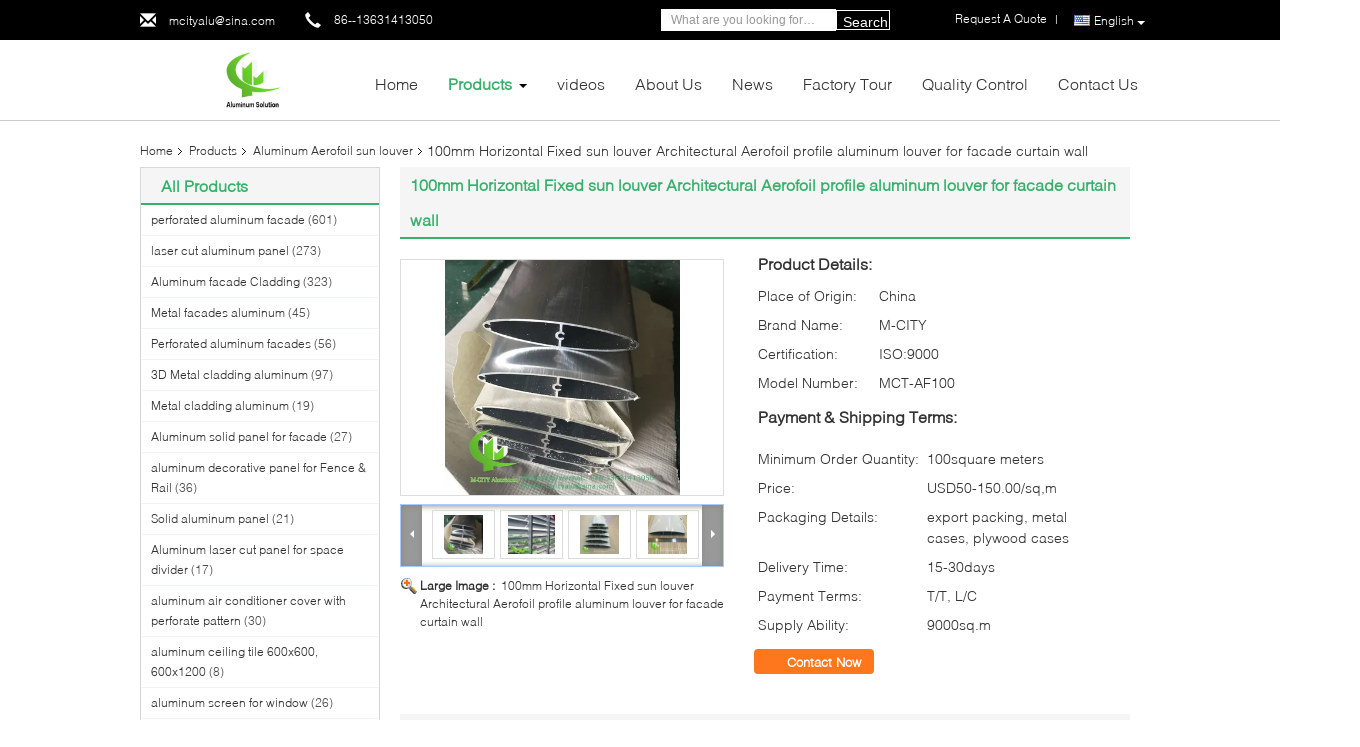

--- FILE ---
content_type: text/html
request_url: https://www.mcityaluminum.com/sale-9499638-100mm-horizontal-fixed-sun-louver-architectural-aerofoil-profile-aluminum-louver-for-facade-curtain-.html
body_size: 38397
content:

<!DOCTYPE html>
<html lang="en">
<head>
	<meta charset="utf-8">
	<meta http-equiv="X-UA-Compatible" content="IE=edge">
	<meta name="viewport" content="width=device-width, initial-scale=1.0">
    <title>100mm Horizontal Fixed sun louver Architectural Aerofoil profile aluminum louver  for facade curtain wall</title>
	    <meta name="keywords" content="100mm Horizontal Fixed sun louver Architectural Aerofoil profile aluminum louver  for facade curtain wall, Aluminum Aerofoil sun louver, 100mm Horizontal Fixed sun louver Architectural Aerofoil profile aluminum louver  for facade curtain wall for sale, Quality 100mm Horizontal Fixed sun louver Architectural Aerofoil profile aluminum louver  for facade curtain wall" />
            <meta name="description" content="High quality 100mm Horizontal Fixed sun louver Architectural Aerofoil profile aluminum louver  for facade curtain wall factory from China, China's leading product market 100mm Horizontal Fixed sun louver Architectural Aerofoil profile aluminum louver  for facade curtain wall product market, With strict quality control Aluminum Aerofoil sun louver factories, Producing high quality Aluminum Aerofoil sun louver Products." />
    			<link type='text/css' rel='stylesheet' href='/??/images/global.css,/photo/mcityaluminum/sitetpl/style/common.css?ver=1744192135' media='all'>
			  <script type='text/javascript' src='/js/jquery.js'></script><!-- Google tag (gtag.js) -->
<script async src="https://www.googletagmanager.com/gtag/js?id=G-BXHTVNSVVZ"></script>
<script>
  window.dataLayer = window.dataLayer || [];
  function gtag(){dataLayer.push(arguments);}
  gtag('js', new Date());

  gtag('config', 'G-BXHTVNSVVZ', {cookie_flags: "SameSite=None;Secure"});
</script><meta property="og:title" content="100mm Horizontal Fixed sun louver Architectural Aerofoil profile aluminum louver  for facade curtain wall" />
<meta property="og:description" content="High quality 100mm Horizontal Fixed sun louver Architectural Aerofoil profile aluminum louver  for facade curtain wall factory from China, China's leading product market 100mm Horizontal Fixed sun louver Architectural Aerofoil profile aluminum louver  for facade curtain wall product market, With strict quality control Aluminum Aerofoil sun louver factories, Producing high quality Aluminum Aerofoil sun louver Products." />
<meta property="og:type" content="product" />
<meta property="og:availability" content="instock" />
<meta property="og:site_name" content="Foshan M-CITY Aluminum Co., Ltd." />
<meta property="og:url" content="https://www.mcityaluminum.com/quality-9499638-100mm-horizontal-fixed-sun-louver-architectural-aerofoil-profile-aluminum-louver-for-facade-curtain-" />
<meta property="og:image" content="https://www.mcityaluminum.com/photo/ps15194844-100mm_horizontal_fixed_sun_louver_architectural_aerofoil_profile_aluminum_louver_for_facade_curtain_wall.jpg" />
<link rel="canonical" href="https://www.mcityaluminum.com/quality-9499638-100mm-horizontal-fixed-sun-louver-architectural-aerofoil-profile-aluminum-louver-for-facade-curtain-" />
<link rel="alternate" href="https://m.mcityaluminum.com/quality-9499638-100mm-horizontal-fixed-sun-louver-architectural-aerofoil-profile-aluminum-louver-for-facade-curtain-" media="only screen and (max-width: 640px)" />
<link rel="stylesheet" type="text/css" href="/js/guidefirstcommon.css" />
<link rel="stylesheet" type="text/css" href="/js/guidecommon_99340.css" />
<style type="text/css">
/*<![CDATA[*/
.consent__cookie {position: fixed;top: 0;left: 0;width: 100%;height: 0%;z-index: 100000;}.consent__cookie_bg {position: fixed;top: 0;left: 0;width: 100%;height: 100%;background: #000;opacity: .6;display: none }.consent__cookie_rel {position: fixed;bottom:0;left: 0;width: 100%;background: #fff;display: -webkit-box;display: -ms-flexbox;display: flex;flex-wrap: wrap;padding: 24px 80px;-webkit-box-sizing: border-box;box-sizing: border-box;-webkit-box-pack: justify;-ms-flex-pack: justify;justify-content: space-between;-webkit-transition: all ease-in-out .3s;transition: all ease-in-out .3s }.consent__close {position: absolute;top: 20px;right: 20px;cursor: pointer }.consent__close svg {fill: #777 }.consent__close:hover svg {fill: #000 }.consent__cookie_box {flex: 1;word-break: break-word;}.consent__warm {color: #777;font-size: 16px;margin-bottom: 12px;line-height: 19px }.consent__title {color: #333;font-size: 20px;font-weight: 600;margin-bottom: 12px;line-height: 23px }.consent__itxt {color: #333;font-size: 14px;margin-bottom: 12px;display: -webkit-box;display: -ms-flexbox;display: flex;-webkit-box-align: center;-ms-flex-align: center;align-items: center }.consent__itxt i {display: -webkit-inline-box;display: -ms-inline-flexbox;display: inline-flex;width: 28px;height: 28px;border-radius: 50%;background: #e0f9e9;margin-right: 8px;-webkit-box-align: center;-ms-flex-align: center;align-items: center;-webkit-box-pack: center;-ms-flex-pack: center;justify-content: center }.consent__itxt svg {fill: #3ca860 }.consent__txt {color: #a6a6a6;font-size: 14px;margin-bottom: 8px;line-height: 17px }.consent__btns {display: -webkit-box;display: -ms-flexbox;display: flex;-webkit-box-orient: vertical;-webkit-box-direction: normal;-ms-flex-direction: column;flex-direction: column;-webkit-box-pack: center;-ms-flex-pack: center;justify-content: center;flex-shrink: 0;}.consent__btn {width: 280px;height: 40px;line-height: 40px;text-align: center;background: #3ca860;color: #fff;border-radius: 4px;margin: 8px 0;-webkit-box-sizing: border-box;box-sizing: border-box;cursor: pointer;font-size:14px}.consent__btn:hover {background: #00823b }.consent__btn.empty {color: #3ca860;border: 1px solid #3ca860;background: #fff }.consent__btn.empty:hover {background: #3ca860;color: #fff }.open .consent__cookie_bg {display: block }.open .consent__cookie_rel {bottom: 0 }@media (max-width: 760px) {.consent__btns {width: 100%;align-items: center;}.consent__cookie_rel {padding: 20px 24px }}.consent__cookie.open {display: block;}.consent__cookie {display: none;}
/*]]>*/
</style>
<style type="text/css">
/*<![CDATA[*/
@media only screen and (max-width:640px){.contact_now_dialog .content-wrap .desc{background-image:url(/images/cta_images/bg_s.png) !important}}.contact_now_dialog .content-wrap .content-wrap_header .cta-close{background-image:url(/images/cta_images/sprite.png) !important}.contact_now_dialog .content-wrap .desc{background-image:url(/images/cta_images/bg_l.png) !important}.contact_now_dialog .content-wrap .cta-btn i{background-image:url(/images/cta_images/sprite.png) !important}.contact_now_dialog .content-wrap .head-tip img{content:url(/images/cta_images/cta_contact_now.png) !important}.cusim{background-image:url(/images/imicon/im.svg) !important}.cuswa{background-image:url(/images/imicon/wa.png) !important}.cusall{background-image:url(/images/imicon/allchat.svg) !important}
/*]]>*/
</style>
<script type="text/javascript" src="/js/guidefirstcommon.js"></script>
<script type="text/javascript">
/*<![CDATA[*/
window.isvideotpl = 0;window.detailurl = '';
var colorUrl = '';var isShowGuide = 2;var showGuideColor = 0;var im_appid = 10003;var im_msg="Good day, what product are you looking for?";

var cta_cid = 18434;var use_defaulProductInfo = 1;var cta_pid = 9499638;var test_company = 0;var webim_domain = '';var company_type = 15;var cta_equipment = 'pc'; var setcookie = 'setwebimCookie(25889,9499638,15)'; var whatsapplink = "https://wa.me/86 13631413050?text=Hi%2C+I%27m+interested+in+100mm+Horizontal+Fixed+sun+louver+Architectural+Aerofoil+profile+aluminum+louver++for+facade+curtain+wall."; function insertMeta(){var str = '<meta name="mobile-web-app-capable" content="yes" /><meta name="viewport" content="width=device-width, initial-scale=1.0" />';document.head.insertAdjacentHTML('beforeend',str);} var element = document.querySelector('a.footer_webim_a[href="/webim/webim_tab.html"]');if (element) {element.parentNode.removeChild(element);}

var colorUrl = '';
var aisearch = 0;
var selfUrl = '';
window.playerReportUrl='/vod/view_count/report';
var query_string = ["Products","Quality"];
var g_tp = '';
var customtplcolor = 99340;
var str_chat = 'chat';
				var str_call_now = 'call now';
var str_chat_now = 'chat now';
var str_contact1 = 'Get Best Price';var str_chat_lang='english';var str_contact2 = 'Get Price';var str_contact2 = 'Best Price';var str_contact = 'Contact';
window.predomainsub = "";
/*]]>*/
</script>
</head>
<body>
<img src="/logo.gif" style="display:none" alt="logo"/>
<a style="display: none!important;" title="Foshan M-CITY Aluminum Co., Ltd." class="float-inquiry" href="/contactnow.html" onclick='setinquiryCookie("{\"showproduct\":1,\"pid\":\"9499638\",\"name\":\"100mm Horizontal Fixed sun louver Architectural Aerofoil profile aluminum louver  for facade curtain wall\",\"source_url\":\"\\/sale-9499638-100mm-horizontal-fixed-sun-louver-architectural-aerofoil-profile-aluminum-louver-for-facade-curtain-.html\",\"picurl\":\"\\/photo\\/pd15194844-100mm_horizontal_fixed_sun_louver_architectural_aerofoil_profile_aluminum_louver_for_facade_curtain_wall.jpg\",\"propertyDetail\":[[\"Materials\",\"aluminum alloy\"],[\"Size\",\"100mm, 150mm, 200mm, 250mm, 300mm, 350mm, 400mm, 450mm, 500mm, 600mm\"],[\"Surface treatment\",\"powder coated, PVDF paint, Anodized\"],[\"Coating\",\"Akzo Nobel, PPG\"]],\"company_name\":null,\"picurl_c\":\"\\/photo\\/pc15194844-100mm_horizontal_fixed_sun_louver_architectural_aerofoil_profile_aluminum_louver_for_facade_curtain_wall.jpg\",\"price\":\"USD50-150.00\\/sq,m\",\"username\":\"Cherry\",\"viewTime\":\"Last Login : 4 hours 35 minutes ago\",\"subject\":\"What is the delivery time on 100mm Horizontal Fixed sun louver Architectural Aerofoil profile aluminum louver  for facade curtain wall\",\"countrycode\":\"US\"}");'></a>
<!-- Google tag (gtag.js) -->
<script async src="https://www.googletagmanager.com/gtag/js?id=G-BXHTVNSVVZ"></script>
<script>
  window.dataLayer = window.dataLayer || [];
  function gtag(){dataLayer.push(arguments);}
  gtag('js', new Date());

  gtag('config', 'G-BXHTVNSVVZ', {cookie_flags: "SameSite=None;Secure"});
</script><script>
var originProductInfo = '';
var originProductInfo = {"showproduct":1,"pid":"9499638","name":"100mm Horizontal Fixed sun louver Architectural Aerofoil profile aluminum louver  for facade curtain wall","source_url":"\/sale-9499638-100mm-horizontal-fixed-sun-louver-architectural-aerofoil-profile-aluminum-louver-for-facade-curtain-.html","picurl":"\/photo\/pd15194844-100mm_horizontal_fixed_sun_louver_architectural_aerofoil_profile_aluminum_louver_for_facade_curtain_wall.jpg","propertyDetail":[["Materials","aluminum alloy"],["Size","100mm, 150mm, 200mm, 250mm, 300mm, 350mm, 400mm, 450mm, 500mm, 600mm"],["Surface treatment","powder coated, PVDF paint, Anodized"],["Coating","Akzo Nobel, PPG"]],"company_name":null,"picurl_c":"\/photo\/pc15194844-100mm_horizontal_fixed_sun_louver_architectural_aerofoil_profile_aluminum_louver_for_facade_curtain_wall.jpg","price":"USD50-150.00\/sq,m","username":"Cherry","viewTime":"Last Login : 4 hours 35 minutes ago","subject":"Can you supply 100mm Horizontal Fixed sun louver Architectural Aerofoil profile aluminum louver  for facade curtain wall for us","countrycode":"US"};
var save_url = "/contactsave.html";
var update_url = "/updateinquiry.html";
var productInfo = {};
var defaulProductInfo = {};
var myDate = new Date();
var curDate = myDate.getFullYear()+'-'+(parseInt(myDate.getMonth())+1)+'-'+myDate.getDate();
var message = '';
var default_pop = 1;
var leaveMessageDialog = document.getElementsByClassName('leave-message-dialog')[0]; // 获取弹层
var _$$ = function (dom) {
    return document.querySelectorAll(dom);
};
resInfo = originProductInfo;
resInfo['name'] = resInfo['name'] || '';
defaulProductInfo.pid = resInfo['pid'];
defaulProductInfo.productName = resInfo['name'] ?? '';
defaulProductInfo.productInfo = resInfo['propertyDetail'];
defaulProductInfo.productImg = resInfo['picurl_c'];
defaulProductInfo.subject = resInfo['subject'] ?? '';
defaulProductInfo.productImgAlt = resInfo['name'] ?? '';
var inquirypopup_tmp = 1;
var message = 'Dear,'+'\r\n'+"I am interested in"+' '+trim(resInfo['name'])+", could you send me more details such as type, size, MOQ, material, etc."+'\r\n'+"Thanks!"+'\r\n'+"Waiting for your reply.";
var message_1 = 'Dear,'+'\r\n'+"I am interested in"+' '+trim(resInfo['name'])+", could you send me more details such as type, size, MOQ, material, etc."+'\r\n'+"Thanks!"+'\r\n'+"Waiting for your reply.";
var message_2 = 'Hello,'+'\r\n'+"I am looking for"+' '+trim(resInfo['name'])+", please send me the price, specification and picture."+'\r\n'+"Your swift response will be highly appreciated."+'\r\n'+"Feel free to contact me for more information."+'\r\n'+"Thanks a lot.";
var message_3 = 'Hello,'+'\r\n'+trim(resInfo['name'])+' '+"meets my expectations."+'\r\n'+"Please give me the best price and some other product information."+'\r\n'+"Feel free to contact me via my mail."+'\r\n'+"Thanks a lot.";

var message_4 = 'Dear,'+'\r\n'+"What is the FOB price on your"+' '+trim(resInfo['name'])+'?'+'\r\n'+"Which is the nearest port name?"+'\r\n'+"Please reply me as soon as possible, it would be better to share further information."+'\r\n'+"Regards!";
var message_5 = 'Hi there,'+'\r\n'+"I am very interested in your"+' '+trim(resInfo['name'])+'.'+'\r\n'+"Please send me your product details."+'\r\n'+"Looking forward to your quick reply."+'\r\n'+"Feel free to contact me by mail."+'\r\n'+"Regards!";

var message_6 = 'Dear,'+'\r\n'+"Please provide us with information about your"+' '+trim(resInfo['name'])+", such as type, size, material, and of course the best price."+'\r\n'+"Looking forward to your quick reply."+'\r\n'+"Thank you!";
var message_7 = 'Dear,'+'\r\n'+"Can you supply"+' '+trim(resInfo['name'])+" for us?"+'\r\n'+"First we want a price list and some product details."+'\r\n'+"I hope to get reply asap and look forward to cooperation."+'\r\n'+"Thank you very much.";
var message_8 = 'hi,'+'\r\n'+"I am looking for"+' '+trim(resInfo['name'])+", please give me some more detailed product information."+'\r\n'+"I look forward to your reply."+'\r\n'+"Thank you!";
var message_9 = 'Hello,'+'\r\n'+"Your"+' '+trim(resInfo['name'])+" meets my requirements very well."+'\r\n'+"Please send me the price, specification, and similar model will be OK."+'\r\n'+"Feel free to chat with me."+'\r\n'+"Thanks!";
var message_10 = 'Dear,'+'\r\n'+"I want to know more about the details and quotation of"+' '+trim(resInfo['name'])+'.'+'\r\n'+"Feel free to contact me."+'\r\n'+"Regards!";

var r = getRandom(1,10);

defaulProductInfo.message = eval("message_"+r);
    defaulProductInfo.message = eval("message_"+r);
        var mytAjax = {

    post: function(url, data, fn) {
        var xhr = new XMLHttpRequest();
        xhr.open("POST", url, true);
        xhr.setRequestHeader("Content-Type", "application/x-www-form-urlencoded;charset=UTF-8");
        xhr.setRequestHeader("X-Requested-With", "XMLHttpRequest");
        xhr.setRequestHeader('Content-Type','text/plain;charset=UTF-8');
        xhr.onreadystatechange = function() {
            if(xhr.readyState == 4 && (xhr.status == 200 || xhr.status == 304)) {
                fn.call(this, xhr.responseText);
            }
        };
        xhr.send(data);
    },

    postform: function(url, data, fn) {
        var xhr = new XMLHttpRequest();
        xhr.open("POST", url, true);
        xhr.setRequestHeader("X-Requested-With", "XMLHttpRequest");
        xhr.onreadystatechange = function() {
            if(xhr.readyState == 4 && (xhr.status == 200 || xhr.status == 304)) {
                fn.call(this, xhr.responseText);
            }
        };
        xhr.send(data);
    }
};
/*window.onload = function(){
    leaveMessageDialog = document.getElementsByClassName('leave-message-dialog')[0];
    if (window.localStorage.recordDialogStatus=='undefined' || (window.localStorage.recordDialogStatus!='undefined' && window.localStorage.recordDialogStatus != curDate)) {
        setTimeout(function(){
            if(parseInt(inquirypopup_tmp%10) == 1){
                creatDialog(defaulProductInfo, 1);
            }
        }, 6000);
    }
};*/
function trim(str)
{
    str = str.replace(/(^\s*)/g,"");
    return str.replace(/(\s*$)/g,"");
};
function getRandom(m,n){
    var num = Math.floor(Math.random()*(m - n) + n);
    return num;
};
function strBtn(param) {

    var starattextarea = document.getElementById("textareamessage").value.length;
    var email = document.getElementById("startEmail").value;

    var default_tip = document.querySelectorAll(".watermark_container").length;
    if (20 < starattextarea && starattextarea < 3000) {
        if(default_tip>0){
            document.getElementById("textareamessage1").parentNode.parentNode.nextElementSibling.style.display = "none";
        }else{
            document.getElementById("textareamessage1").parentNode.nextElementSibling.style.display = "none";
        }

    } else {
        if(default_tip>0){
            document.getElementById("textareamessage1").parentNode.parentNode.nextElementSibling.style.display = "block";
        }else{
            document.getElementById("textareamessage1").parentNode.nextElementSibling.style.display = "block";
        }

        return;
    }

    // var re = /^([a-zA-Z0-9_-])+@([a-zA-Z0-9_-])+\.([a-zA-Z0-9_-])+/i;/*邮箱不区分大小写*/
    var re = /^[a-zA-Z0-9][\w-]*(\.?[\w-]+)*@[a-zA-Z0-9-]+(\.[a-zA-Z0-9]+)+$/i;
    if (!re.test(email)) {
        document.getElementById("startEmail").nextElementSibling.style.display = "block";
        return;
    } else {
        document.getElementById("startEmail").nextElementSibling.style.display = "none";
    }

    var subject = document.getElementById("pop_subject").value;
    var pid = document.getElementById("pop_pid").value;
    var message = document.getElementById("textareamessage").value;
    var sender_email = document.getElementById("startEmail").value;
    var tel = '';
    if (document.getElementById("tel0") != undefined && document.getElementById("tel0") != '')
        tel = document.getElementById("tel0").value;
    var form_serialize = '&tel='+tel;

    form_serialize = form_serialize.replace(/\+/g, "%2B");
    mytAjax.post(save_url,"pid="+pid+"&subject="+subject+"&email="+sender_email+"&message="+(message)+form_serialize,function(res){
        var mes = JSON.parse(res);
        if(mes.status == 200){
            var iid = mes.iid;
            document.getElementById("pop_iid").value = iid;
            document.getElementById("pop_uuid").value = mes.uuid;

            if(typeof gtag_report_conversion === "function"){
                gtag_report_conversion();//执行统计js代码
            }
            if(typeof fbq === "function"){
                fbq('track','Purchase');//执行统计js代码
            }
        }
    });
    for (var index = 0; index < document.querySelectorAll(".dialog-content-pql").length; index++) {
        document.querySelectorAll(".dialog-content-pql")[index].style.display = "none";
    };
    $('#idphonepql').val(tel);
    document.getElementById("dialog-content-pql-id").style.display = "block";
    ;
};
function twoBtnOk(param) {

    var selectgender = document.getElementById("Mr").innerHTML;
    var iid = document.getElementById("pop_iid").value;
    var sendername = document.getElementById("idnamepql").value;
    var senderphone = document.getElementById("idphonepql").value;
    var sendercname = document.getElementById("idcompanypql").value;
    var uuid = document.getElementById("pop_uuid").value;
    var gender = 2;
    if(selectgender == 'Mr.') gender = 0;
    if(selectgender == 'Mrs.') gender = 1;
    var pid = document.getElementById("pop_pid").value;
    var form_serialize = '';

        form_serialize = form_serialize.replace(/\+/g, "%2B");

    mytAjax.post(update_url,"iid="+iid+"&gender="+gender+"&uuid="+uuid+"&name="+(sendername)+"&tel="+(senderphone)+"&company="+(sendercname)+form_serialize,function(res){});

    for (var index = 0; index < document.querySelectorAll(".dialog-content-pql").length; index++) {
        document.querySelectorAll(".dialog-content-pql")[index].style.display = "none";
    };
    document.getElementById("dialog-content-pql-ok").style.display = "block";

};
function toCheckMust(name) {
    $('#'+name+'error').hide();
}
function handClidk(param) {
    var starattextarea = document.getElementById("textareamessage1").value.length;
    var email = document.getElementById("startEmail1").value;
    var default_tip = document.querySelectorAll(".watermark_container").length;
    if (20 < starattextarea && starattextarea < 3000) {
        if(default_tip>0){
            document.getElementById("textareamessage1").parentNode.parentNode.nextElementSibling.style.display = "none";
        }else{
            document.getElementById("textareamessage1").parentNode.nextElementSibling.style.display = "none";
        }

    } else {
        if(default_tip>0){
            document.getElementById("textareamessage1").parentNode.parentNode.nextElementSibling.style.display = "block";
        }else{
            document.getElementById("textareamessage1").parentNode.nextElementSibling.style.display = "block";
        }

        return;
    }

    // var re = /^([a-zA-Z0-9_-])+@([a-zA-Z0-9_-])+\.([a-zA-Z0-9_-])+/i;
    var re = /^[a-zA-Z0-9][\w-]*(\.?[\w-]+)*@[a-zA-Z0-9-]+(\.[a-zA-Z0-9]+)+$/i;
    if (!re.test(email)) {
        document.getElementById("startEmail1").nextElementSibling.style.display = "block";
        return;
    } else {
        document.getElementById("startEmail1").nextElementSibling.style.display = "none";
    }

    var subject = document.getElementById("pop_subject").value;
    var pid = document.getElementById("pop_pid").value;
    var message = document.getElementById("textareamessage1").value;
    var sender_email = document.getElementById("startEmail1").value;
    var form_serialize = tel = '';
    if (document.getElementById("tel1") != undefined && document.getElementById("tel1") != '')
        tel = document.getElementById("tel1").value;
        mytAjax.post(save_url,"email="+sender_email+"&tel="+tel+"&pid="+pid+"&message="+message+"&subject="+subject+form_serialize,function(res){

        var mes = JSON.parse(res);
        if(mes.status == 200){
            var iid = mes.iid;
            document.getElementById("pop_iid").value = iid;
            document.getElementById("pop_uuid").value = mes.uuid;
            if(typeof gtag_report_conversion === "function"){
                gtag_report_conversion();//执行统计js代码
            }
        }

    });
    for (var index = 0; index < document.querySelectorAll(".dialog-content-pql").length; index++) {
        document.querySelectorAll(".dialog-content-pql")[index].style.display = "none";
    };
    $('#idphonepql').val(tel);
    document.getElementById("dialog-content-pql-id").style.display = "block";

};
window.addEventListener('load', function () {
    $('.checkbox-wrap label').each(function(){
        if($(this).find('input').prop('checked')){
            $(this).addClass('on')
        }else {
            $(this).removeClass('on')
        }
    })
    $(document).on('click', '.checkbox-wrap label' , function(ev){
        if (ev.target.tagName.toUpperCase() != 'INPUT') {
            $(this).toggleClass('on')
        }
    })
})

function hand_video(pdata) {
    data = JSON.parse(pdata);
    productInfo.productName = data.productName;
    productInfo.productInfo = data.productInfo;
    productInfo.productImg = data.productImg;
    productInfo.subject = data.subject;

    var message = 'Dear,'+'\r\n'+"I am interested in"+' '+trim(data.productName)+", could you send me more details such as type, size, quantity, material, etc."+'\r\n'+"Thanks!"+'\r\n'+"Waiting for your reply.";

    var message = 'Dear,'+'\r\n'+"I am interested in"+' '+trim(data.productName)+", could you send me more details such as type, size, MOQ, material, etc."+'\r\n'+"Thanks!"+'\r\n'+"Waiting for your reply.";
    var message_1 = 'Dear,'+'\r\n'+"I am interested in"+' '+trim(data.productName)+", could you send me more details such as type, size, MOQ, material, etc."+'\r\n'+"Thanks!"+'\r\n'+"Waiting for your reply.";
    var message_2 = 'Hello,'+'\r\n'+"I am looking for"+' '+trim(data.productName)+", please send me the price, specification and picture."+'\r\n'+"Your swift response will be highly appreciated."+'\r\n'+"Feel free to contact me for more information."+'\r\n'+"Thanks a lot.";
    var message_3 = 'Hello,'+'\r\n'+trim(data.productName)+' '+"meets my expectations."+'\r\n'+"Please give me the best price and some other product information."+'\r\n'+"Feel free to contact me via my mail."+'\r\n'+"Thanks a lot.";

    var message_4 = 'Dear,'+'\r\n'+"What is the FOB price on your"+' '+trim(data.productName)+'?'+'\r\n'+"Which is the nearest port name?"+'\r\n'+"Please reply me as soon as possible, it would be better to share further information."+'\r\n'+"Regards!";
    var message_5 = 'Hi there,'+'\r\n'+"I am very interested in your"+' '+trim(data.productName)+'.'+'\r\n'+"Please send me your product details."+'\r\n'+"Looking forward to your quick reply."+'\r\n'+"Feel free to contact me by mail."+'\r\n'+"Regards!";

    var message_6 = 'Dear,'+'\r\n'+"Please provide us with information about your"+' '+trim(data.productName)+", such as type, size, material, and of course the best price."+'\r\n'+"Looking forward to your quick reply."+'\r\n'+"Thank you!";
    var message_7 = 'Dear,'+'\r\n'+"Can you supply"+' '+trim(data.productName)+" for us?"+'\r\n'+"First we want a price list and some product details."+'\r\n'+"I hope to get reply asap and look forward to cooperation."+'\r\n'+"Thank you very much.";
    var message_8 = 'hi,'+'\r\n'+"I am looking for"+' '+trim(data.productName)+", please give me some more detailed product information."+'\r\n'+"I look forward to your reply."+'\r\n'+"Thank you!";
    var message_9 = 'Hello,'+'\r\n'+"Your"+' '+trim(data.productName)+" meets my requirements very well."+'\r\n'+"Please send me the price, specification, and similar model will be OK."+'\r\n'+"Feel free to chat with me."+'\r\n'+"Thanks!";
    var message_10 = 'Dear,'+'\r\n'+"I want to know more about the details and quotation of"+' '+trim(data.productName)+'.'+'\r\n'+"Feel free to contact me."+'\r\n'+"Regards!";

    var r = getRandom(1,10);

    productInfo.message = eval("message_"+r);
            if(parseInt(inquirypopup_tmp/10) == 1){
        productInfo.message = "";
    }
    productInfo.pid = data.pid;
    creatDialog(productInfo, 2);
};

function handDialog(pdata) {
    data = JSON.parse(pdata);
    productInfo.productName = data.productName;
    productInfo.productInfo = data.productInfo;
    productInfo.productImg = data.productImg;
    productInfo.subject = data.subject;

    var message = 'Dear,'+'\r\n'+"I am interested in"+' '+trim(data.productName)+", could you send me more details such as type, size, quantity, material, etc."+'\r\n'+"Thanks!"+'\r\n'+"Waiting for your reply.";

    var message = 'Dear,'+'\r\n'+"I am interested in"+' '+trim(data.productName)+", could you send me more details such as type, size, MOQ, material, etc."+'\r\n'+"Thanks!"+'\r\n'+"Waiting for your reply.";
    var message_1 = 'Dear,'+'\r\n'+"I am interested in"+' '+trim(data.productName)+", could you send me more details such as type, size, MOQ, material, etc."+'\r\n'+"Thanks!"+'\r\n'+"Waiting for your reply.";
    var message_2 = 'Hello,'+'\r\n'+"I am looking for"+' '+trim(data.productName)+", please send me the price, specification and picture."+'\r\n'+"Your swift response will be highly appreciated."+'\r\n'+"Feel free to contact me for more information."+'\r\n'+"Thanks a lot.";
    var message_3 = 'Hello,'+'\r\n'+trim(data.productName)+' '+"meets my expectations."+'\r\n'+"Please give me the best price and some other product information."+'\r\n'+"Feel free to contact me via my mail."+'\r\n'+"Thanks a lot.";

    var message_4 = 'Dear,'+'\r\n'+"What is the FOB price on your"+' '+trim(data.productName)+'?'+'\r\n'+"Which is the nearest port name?"+'\r\n'+"Please reply me as soon as possible, it would be better to share further information."+'\r\n'+"Regards!";
    var message_5 = 'Hi there,'+'\r\n'+"I am very interested in your"+' '+trim(data.productName)+'.'+'\r\n'+"Please send me your product details."+'\r\n'+"Looking forward to your quick reply."+'\r\n'+"Feel free to contact me by mail."+'\r\n'+"Regards!";

    var message_6 = 'Dear,'+'\r\n'+"Please provide us with information about your"+' '+trim(data.productName)+", such as type, size, material, and of course the best price."+'\r\n'+"Looking forward to your quick reply."+'\r\n'+"Thank you!";
    var message_7 = 'Dear,'+'\r\n'+"Can you supply"+' '+trim(data.productName)+" for us?"+'\r\n'+"First we want a price list and some product details."+'\r\n'+"I hope to get reply asap and look forward to cooperation."+'\r\n'+"Thank you very much.";
    var message_8 = 'hi,'+'\r\n'+"I am looking for"+' '+trim(data.productName)+", please give me some more detailed product information."+'\r\n'+"I look forward to your reply."+'\r\n'+"Thank you!";
    var message_9 = 'Hello,'+'\r\n'+"Your"+' '+trim(data.productName)+" meets my requirements very well."+'\r\n'+"Please send me the price, specification, and similar model will be OK."+'\r\n'+"Feel free to chat with me."+'\r\n'+"Thanks!";
    var message_10 = 'Dear,'+'\r\n'+"I want to know more about the details and quotation of"+' '+trim(data.productName)+'.'+'\r\n'+"Feel free to contact me."+'\r\n'+"Regards!";

    var r = getRandom(1,10);
    productInfo.message = eval("message_"+r);
            if(parseInt(inquirypopup_tmp/10) == 1){
        productInfo.message = "";
    }
    productInfo.pid = data.pid;
    creatDialog(productInfo, 2);
};

function closepql(param) {

    leaveMessageDialog.style.display = 'none';
};

function closepql2(param) {

    for (var index = 0; index < document.querySelectorAll(".dialog-content-pql").length; index++) {
        document.querySelectorAll(".dialog-content-pql")[index].style.display = "none";
    };
    document.getElementById("dialog-content-pql-ok").style.display = "block";
};

function decodeHtmlEntities(str) {
    var tempElement = document.createElement('div');
    tempElement.innerHTML = str;
    return tempElement.textContent || tempElement.innerText || '';
}

function initProduct(productInfo,type){

    productInfo.productName = decodeHtmlEntities(productInfo.productName);
    productInfo.message = decodeHtmlEntities(productInfo.message);

    leaveMessageDialog = document.getElementsByClassName('leave-message-dialog')[0];
    leaveMessageDialog.style.display = "block";
    if(type == 3){
        var popinquiryemail = document.getElementById("popinquiryemail").value;
        _$$("#startEmail1")[0].value = popinquiryemail;
    }else{
        _$$("#startEmail1")[0].value = "";
    }
    _$$("#startEmail")[0].value = "";
    _$$("#idnamepql")[0].value = "";
    _$$("#idphonepql")[0].value = "";
    _$$("#idcompanypql")[0].value = "";

    _$$("#pop_pid")[0].value = productInfo.pid;
    _$$("#pop_subject")[0].value = productInfo.subject;
    
    if(parseInt(inquirypopup_tmp/10) == 1){
        productInfo.message = "";
    }

    _$$("#textareamessage1")[0].value = productInfo.message;
    _$$("#textareamessage")[0].value = productInfo.message;

    _$$("#dialog-content-pql-id .titlep")[0].innerHTML = productInfo.productName;
    _$$("#dialog-content-pql-id img")[0].setAttribute("src", productInfo.productImg);
    _$$("#dialog-content-pql-id img")[0].setAttribute("alt", productInfo.productImgAlt);

    _$$("#dialog-content-pql-id-hand img")[0].setAttribute("src", productInfo.productImg);
    _$$("#dialog-content-pql-id-hand img")[0].setAttribute("alt", productInfo.productImgAlt);
    _$$("#dialog-content-pql-id-hand .titlep")[0].innerHTML = productInfo.productName;

    if (productInfo.productInfo.length > 0) {
        var ul2, ul;
        ul = document.createElement("ul");
        for (var index = 0; index < productInfo.productInfo.length; index++) {
            var el = productInfo.productInfo[index];
            var li = document.createElement("li");
            var span1 = document.createElement("span");
            span1.innerHTML = el[0] + ":";
            var span2 = document.createElement("span");
            span2.innerHTML = el[1];
            li.appendChild(span1);
            li.appendChild(span2);
            ul.appendChild(li);

        }
        ul2 = ul.cloneNode(true);
        if (type === 1) {
            _$$("#dialog-content-pql-id .left")[0].replaceChild(ul, _$$("#dialog-content-pql-id .left ul")[0]);
        } else {
            _$$("#dialog-content-pql-id-hand .left")[0].replaceChild(ul2, _$$("#dialog-content-pql-id-hand .left ul")[0]);
            _$$("#dialog-content-pql-id .left")[0].replaceChild(ul, _$$("#dialog-content-pql-id .left ul")[0]);
        }
    };
    for (var index = 0; index < _$$("#dialog-content-pql-id .right ul li").length; index++) {
        _$$("#dialog-content-pql-id .right ul li")[index].addEventListener("click", function (params) {
            _$$("#dialog-content-pql-id .right #Mr")[0].innerHTML = this.innerHTML
        }, false)

    };

};
function closeInquiryCreateDialog() {
    document.getElementById("xuanpan_dialog_box_pql").style.display = "none";
};
function showInquiryCreateDialog() {
    document.getElementById("xuanpan_dialog_box_pql").style.display = "block";
};
function submitPopInquiry(){
    var message = document.getElementById("inquiry_message").value;
    var email = document.getElementById("inquiry_email").value;
    var subject = defaulProductInfo.subject;
    var pid = defaulProductInfo.pid;
    if (email === undefined) {
        showInquiryCreateDialog();
        document.getElementById("inquiry_email").style.border = "1px solid red";
        return false;
    };
    if (message === undefined) {
        showInquiryCreateDialog();
        document.getElementById("inquiry_message").style.border = "1px solid red";
        return false;
    };
    if (email.search(/^\w+((-\w+)|(\.\w+))*\@[A-Za-z0-9]+((\.|-)[A-Za-z0-9]+)*\.[A-Za-z0-9]+$/) == -1) {
        document.getElementById("inquiry_email").style.border= "1px solid red";
        showInquiryCreateDialog();
        return false;
    } else {
        document.getElementById("inquiry_email").style.border= "";
    };
    if (message.length < 20 || message.length >3000) {
        showInquiryCreateDialog();
        document.getElementById("inquiry_message").style.border = "1px solid red";
        return false;
    } else {
        document.getElementById("inquiry_message").style.border = "";
    };
    var tel = '';
    if (document.getElementById("tel") != undefined && document.getElementById("tel") != '')
        tel = document.getElementById("tel").value;

    mytAjax.post(save_url,"pid="+pid+"&subject="+subject+"&email="+email+"&message="+(message)+'&tel='+tel,function(res){
        var mes = JSON.parse(res);
        if(mes.status == 200){
            var iid = mes.iid;
            document.getElementById("pop_iid").value = iid;
            document.getElementById("pop_uuid").value = mes.uuid;

        }
    });
    initProduct(defaulProductInfo);
    for (var index = 0; index < document.querySelectorAll(".dialog-content-pql").length; index++) {
        document.querySelectorAll(".dialog-content-pql")[index].style.display = "none";
    };
    $('#idphonepql').val(tel);
    document.getElementById("dialog-content-pql-id").style.display = "block";

};

//带附件上传
function submitPopInquiryfile(email_id,message_id,check_sort,name_id,phone_id,company_id,attachments){

    if(typeof(check_sort) == 'undefined'){
        check_sort = 0;
    }
    var message = document.getElementById(message_id).value;
    var email = document.getElementById(email_id).value;
    var attachments = document.getElementById(attachments).value;
    if(typeof(name_id) !== 'undefined' && name_id != ""){
        var name  = document.getElementById(name_id).value;
    }
    if(typeof(phone_id) !== 'undefined' && phone_id != ""){
        var phone = document.getElementById(phone_id).value;
    }
    if(typeof(company_id) !== 'undefined' && company_id != ""){
        var company = document.getElementById(company_id).value;
    }
    var subject = defaulProductInfo.subject;
    var pid = defaulProductInfo.pid;

    if(check_sort == 0){
        if (email === undefined) {
            showInquiryCreateDialog();
            document.getElementById(email_id).style.border = "1px solid red";
            return false;
        };
        if (message === undefined) {
            showInquiryCreateDialog();
            document.getElementById(message_id).style.border = "1px solid red";
            return false;
        };

        if (email.search(/^\w+((-\w+)|(\.\w+))*\@[A-Za-z0-9]+((\.|-)[A-Za-z0-9]+)*\.[A-Za-z0-9]+$/) == -1) {
            document.getElementById(email_id).style.border= "1px solid red";
            showInquiryCreateDialog();
            return false;
        } else {
            document.getElementById(email_id).style.border= "";
        };
        if (message.length < 20 || message.length >3000) {
            showInquiryCreateDialog();
            document.getElementById(message_id).style.border = "1px solid red";
            return false;
        } else {
            document.getElementById(message_id).style.border = "";
        };
    }else{

        if (message === undefined) {
            showInquiryCreateDialog();
            document.getElementById(message_id).style.border = "1px solid red";
            return false;
        };

        if (email === undefined) {
            showInquiryCreateDialog();
            document.getElementById(email_id).style.border = "1px solid red";
            return false;
        };

        if (message.length < 20 || message.length >3000) {
            showInquiryCreateDialog();
            document.getElementById(message_id).style.border = "1px solid red";
            return false;
        } else {
            document.getElementById(message_id).style.border = "";
        };

        if (email.search(/^\w+((-\w+)|(\.\w+))*\@[A-Za-z0-9]+((\.|-)[A-Za-z0-9]+)*\.[A-Za-z0-9]+$/) == -1) {
            document.getElementById(email_id).style.border= "1px solid red";
            showInquiryCreateDialog();
            return false;
        } else {
            document.getElementById(email_id).style.border= "";
        };

    };

    mytAjax.post(save_url,"pid="+pid+"&subject="+subject+"&email="+email+"&message="+message+"&company="+company+"&attachments="+attachments,function(res){
        var mes = JSON.parse(res);
        if(mes.status == 200){
            var iid = mes.iid;
            document.getElementById("pop_iid").value = iid;
            document.getElementById("pop_uuid").value = mes.uuid;

            if(typeof gtag_report_conversion === "function"){
                gtag_report_conversion();//执行统计js代码
            }
            if(typeof fbq === "function"){
                fbq('track','Purchase');//执行统计js代码
            }
        }
    });
    initProduct(defaulProductInfo);

    if(name !== undefined && name != ""){
        _$$("#idnamepql")[0].value = name;
    }

    if(phone !== undefined && phone != ""){
        _$$("#idphonepql")[0].value = phone;
    }

    if(company !== undefined && company != ""){
        _$$("#idcompanypql")[0].value = company;
    }

    for (var index = 0; index < document.querySelectorAll(".dialog-content-pql").length; index++) {
        document.querySelectorAll(".dialog-content-pql")[index].style.display = "none";
    };
    document.getElementById("dialog-content-pql-id").style.display = "block";

};
function submitPopInquiryByParam(email_id,message_id,check_sort,name_id,phone_id,company_id){

    if(typeof(check_sort) == 'undefined'){
        check_sort = 0;
    }

    var senderphone = '';
    var message = document.getElementById(message_id).value;
    var email = document.getElementById(email_id).value;
    if(typeof(name_id) !== 'undefined' && name_id != ""){
        var name  = document.getElementById(name_id).value;
    }
    if(typeof(phone_id) !== 'undefined' && phone_id != ""){
        var phone = document.getElementById(phone_id).value;
        senderphone = phone;
    }
    if(typeof(company_id) !== 'undefined' && company_id != ""){
        var company = document.getElementById(company_id).value;
    }
    var subject = defaulProductInfo.subject;
    var pid = defaulProductInfo.pid;

    if(check_sort == 0){
        if (email === undefined) {
            showInquiryCreateDialog();
            document.getElementById(email_id).style.border = "1px solid red";
            return false;
        };
        if (message === undefined) {
            showInquiryCreateDialog();
            document.getElementById(message_id).style.border = "1px solid red";
            return false;
        };

        if (email.search(/^\w+((-\w+)|(\.\w+))*\@[A-Za-z0-9]+((\.|-)[A-Za-z0-9]+)*\.[A-Za-z0-9]+$/) == -1) {
            document.getElementById(email_id).style.border= "1px solid red";
            showInquiryCreateDialog();
            return false;
        } else {
            document.getElementById(email_id).style.border= "";
        };
        if (message.length < 20 || message.length >3000) {
            showInquiryCreateDialog();
            document.getElementById(message_id).style.border = "1px solid red";
            return false;
        } else {
            document.getElementById(message_id).style.border = "";
        };
    }else{

        if (message === undefined) {
            showInquiryCreateDialog();
            document.getElementById(message_id).style.border = "1px solid red";
            return false;
        };

        if (email === undefined) {
            showInquiryCreateDialog();
            document.getElementById(email_id).style.border = "1px solid red";
            return false;
        };

        if (message.length < 20 || message.length >3000) {
            showInquiryCreateDialog();
            document.getElementById(message_id).style.border = "1px solid red";
            return false;
        } else {
            document.getElementById(message_id).style.border = "";
        };

        if (email.search(/^\w+((-\w+)|(\.\w+))*\@[A-Za-z0-9]+((\.|-)[A-Za-z0-9]+)*\.[A-Za-z0-9]+$/) == -1) {
            document.getElementById(email_id).style.border= "1px solid red";
            showInquiryCreateDialog();
            return false;
        } else {
            document.getElementById(email_id).style.border= "";
        };

    };

    var productsku = "";
    if($("#product_sku").length > 0){
        productsku = $("#product_sku").html();
    }

    mytAjax.post(save_url,"tel="+senderphone+"&pid="+pid+"&subject="+subject+"&email="+email+"&message="+message+"&messagesku="+encodeURI(productsku),function(res){
        var mes = JSON.parse(res);
        if(mes.status == 200){
            var iid = mes.iid;
            document.getElementById("pop_iid").value = iid;
            document.getElementById("pop_uuid").value = mes.uuid;

            if(typeof gtag_report_conversion === "function"){
                gtag_report_conversion();//执行统计js代码
            }
            if(typeof fbq === "function"){
                fbq('track','Purchase');//执行统计js代码
            }
        }
    });
    initProduct(defaulProductInfo);

    if(name !== undefined && name != ""){
        _$$("#idnamepql")[0].value = name;
    }

    if(phone !== undefined && phone != ""){
        _$$("#idphonepql")[0].value = phone;
    }

    if(company !== undefined && company != ""){
        _$$("#idcompanypql")[0].value = company;
    }

    for (var index = 0; index < document.querySelectorAll(".dialog-content-pql").length; index++) {
        document.querySelectorAll(".dialog-content-pql")[index].style.display = "none";

    };
    document.getElementById("dialog-content-pql-id").style.display = "block";

};

function creat_videoDialog(productInfo, type) {

    if(type == 1){
        if(default_pop != 1){
            return false;
        }
        window.localStorage.recordDialogStatus = curDate;
    }else{
        default_pop = 0;
    }
    initProduct(productInfo, type);
    if (type === 1) {
        // 自动弹出
        for (var index = 0; index < document.querySelectorAll(".dialog-content-pql").length; index++) {

            document.querySelectorAll(".dialog-content-pql")[index].style.display = "none";
        };
        document.getElementById("dialog-content-pql").style.display = "block";
    } else {
        // 手动弹出
        for (var index = 0; index < document.querySelectorAll(".dialog-content-pql").length; index++) {
            document.querySelectorAll(".dialog-content-pql")[index].style.display = "none";
        };
        document.getElementById("dialog-content-pql-id-hand").style.display = "block";
    }
}

function creatDialog(productInfo, type) {

    if(type == 1){
        if(default_pop != 1){
            return false;
        }
        window.localStorage.recordDialogStatus = curDate;
    }else{
        default_pop = 0;
    }
    initProduct(productInfo, type);
    if (type === 1) {
        // 自动弹出
        for (var index = 0; index < document.querySelectorAll(".dialog-content-pql").length; index++) {

            document.querySelectorAll(".dialog-content-pql")[index].style.display = "none";
        };
        document.getElementById("dialog-content-pql").style.display = "block";
    } else {
        // 手动弹出
        for (var index = 0; index < document.querySelectorAll(".dialog-content-pql").length; index++) {
            document.querySelectorAll(".dialog-content-pql")[index].style.display = "none";
        };
        document.getElementById("dialog-content-pql-id-hand").style.display = "block";
    }
}

//带邮箱信息打开询盘框 emailtype=1表示带入邮箱
function openDialog(emailtype){
    var type = 2;//不带入邮箱，手动弹出
    if(emailtype == 1){
        var popinquiryemail = document.getElementById("popinquiryemail").value;
        // var re = /^([a-zA-Z0-9_-])+@([a-zA-Z0-9_-])+\.([a-zA-Z0-9_-])+/i;
        var re = /^[a-zA-Z0-9][\w-]*(\.?[\w-]+)*@[a-zA-Z0-9-]+(\.[a-zA-Z0-9]+)+$/i;
        if (!re.test(popinquiryemail)) {
            //前端提示样式;
            showInquiryCreateDialog();
            document.getElementById("popinquiryemail").style.border = "1px solid red";
            return false;
        } else {
            //前端提示样式;
        }
        var type = 3;
    }
    creatDialog(defaulProductInfo,type);
}

//上传附件
function inquiryUploadFile(){
    var fileObj = document.querySelector("#fileId").files[0];
    //构建表单数据
    var formData = new FormData();
    var filesize = fileObj.size;
    if(filesize > 10485760 || filesize == 0) {
        document.getElementById("filetips").style.display = "block";
        return false;
    }else {
        document.getElementById("filetips").style.display = "none";
    }
    formData.append('popinquiryfile', fileObj);
    document.getElementById("quotefileform").reset();
    var save_url = "/inquiryuploadfile.html";
    mytAjax.postform(save_url,formData,function(res){
        var mes = JSON.parse(res);
        if(mes.status == 200){
            document.getElementById("uploader-file-info").innerHTML = document.getElementById("uploader-file-info").innerHTML + "<span class=op>"+mes.attfile.name+"<a class=delatt id=att"+mes.attfile.id+" onclick=delatt("+mes.attfile.id+");>Delete</a></span>";
            var nowattachs = document.getElementById("attachments").value;
            if( nowattachs !== ""){
                var attachs = JSON.parse(nowattachs);
                attachs[mes.attfile.id] = mes.attfile;
            }else{
                var attachs = {};
                attachs[mes.attfile.id] = mes.attfile;
            }
            document.getElementById("attachments").value = JSON.stringify(attachs);
        }
    });
}
//附件删除
function delatt(attid)
{
    var nowattachs = document.getElementById("attachments").value;
    if( nowattachs !== ""){
        var attachs = JSON.parse(nowattachs);
        if(attachs[attid] == ""){
            return false;
        }
        var formData = new FormData();
        var delfile = attachs[attid]['filename'];
        var save_url = "/inquirydelfile.html";
        if(delfile != "") {
            formData.append('delfile', delfile);
            mytAjax.postform(save_url, formData, function (res) {
                if(res !== "") {
                    var mes = JSON.parse(res);
                    if (mes.status == 200) {
                        delete attachs[attid];
                        document.getElementById("attachments").value = JSON.stringify(attachs);
                        var s = document.getElementById("att"+attid);
                        s.parentNode.remove();
                    }
                }
            });
        }
    }else{
        return false;
    }
}

</script>
<div class="leave-message-dialog" style="display: none">
<style>
    .leave-message-dialog .close:before, .leave-message-dialog .close:after{
        content:initial;
    }
</style>
<div class="dialog-content-pql" id="dialog-content-pql" style="display: none">
    <span class="close" onclick="closepql()"><img src="/images/close.png" alt="close"></span>
    <div class="title">
        <p class="firstp-pql">Leave a Message</p>
        <p class="lastp-pql">We will call you back soon!</p>
    </div>
    <div class="form">
        <div class="textarea">
            <textarea style='font-family: robot;'  name="" id="textareamessage" cols="30" rows="10" style="margin-bottom:14px;width:100%"
                placeholder="Please enter your inquiry details."></textarea>
        </div>
        <p class="error-pql"> <span class="icon-pql"><img src="/images/error.png" alt="Foshan M-CITY Aluminum Co., Ltd."></span> Your message must be between 20-3,000 characters!</p>
        <input id="startEmail" type="text" placeholder="Enter your E-mail" onkeydown="if(event.keyCode === 13){ strBtn();}">
        <p class="error-pql"><span class="icon-pql"><img src="/images/error.png" alt="Foshan M-CITY Aluminum Co., Ltd."></span> Please check your E-mail! </p>
                <div class="operations">
            <div class='btn' id="submitStart" type="submit" onclick="strBtn()">SUBMIT</div>
        </div>
            </div>
</div>
<div class="dialog-content-pql dialog-content-pql-id" id="dialog-content-pql-id" style="display:none">
        <span class="close" onclick="closepql2()"><svg t="1648434466530" class="icon" viewBox="0 0 1024 1024" version="1.1" xmlns="http://www.w3.org/2000/svg" p-id="2198" width="16" height="16"><path d="M576 512l277.333333 277.333333-64 64-277.333333-277.333333L234.666667 853.333333 170.666667 789.333333l277.333333-277.333333L170.666667 234.666667 234.666667 170.666667l277.333333 277.333333L789.333333 170.666667 853.333333 234.666667 576 512z" fill="#444444" p-id="2199"></path></svg></span>
    <div class="left">
        <div class="img"><img></div>
        <p class="titlep"></p>
        <ul> </ul>
    </div>
    <div class="right">
                <p class="title">More information facilitates better communication.</p>
                <div style="position: relative;">
            <div class="mr"> <span id="Mr">Mr.</span>
                <ul>
                    <li>Mr.</li>
                    <li>Mrs.</li>
                </ul>
            </div>
            <input style="text-indent: 80px;" type="text" id="idnamepql" placeholder="Input your name">
        </div>
        <input type="text"  id="idphonepql"  placeholder="Phone Number">
        <input type="text" id="idcompanypql"  placeholder="Company" onkeydown="if(event.keyCode === 13){ twoBtnOk();}">
                <div class="btn form_new" id="twoBtnOk" onclick="twoBtnOk()">OK</div>
    </div>
</div>

<div class="dialog-content-pql dialog-content-pql-ok" id="dialog-content-pql-ok" style="display:none">
        <span class="close" onclick="closepql()"><svg t="1648434466530" class="icon" viewBox="0 0 1024 1024" version="1.1" xmlns="http://www.w3.org/2000/svg" p-id="2198" width="16" height="16"><path d="M576 512l277.333333 277.333333-64 64-277.333333-277.333333L234.666667 853.333333 170.666667 789.333333l277.333333-277.333333L170.666667 234.666667 234.666667 170.666667l277.333333 277.333333L789.333333 170.666667 853.333333 234.666667 576 512z" fill="#444444" p-id="2199"></path></svg></span>
    <div class="duihaook"></div>
        <p class="title">Submitted successfully!</p>
        <p class="p1" style="text-align: center; font-size: 18px; margin-top: 14px;">We will call you back soon!</p>
    <div class="btn" onclick="closepql()" id="endOk" style="margin: 0 auto;margin-top: 50px;">OK</div>
</div>
<div class="dialog-content-pql dialog-content-pql-id dialog-content-pql-id-hand" id="dialog-content-pql-id-hand"
    style="display:none">
     <input type="hidden" name="pop_pid" id="pop_pid" value="0">
     <input type="hidden" name="pop_subject" id="pop_subject" value="">
     <input type="hidden" name="pop_iid" id="pop_iid" value="0">
     <input type="hidden" name="pop_uuid" id="pop_uuid" value="0">
        <span class="close" onclick="closepql()"><svg t="1648434466530" class="icon" viewBox="0 0 1024 1024" version="1.1" xmlns="http://www.w3.org/2000/svg" p-id="2198" width="16" height="16"><path d="M576 512l277.333333 277.333333-64 64-277.333333-277.333333L234.666667 853.333333 170.666667 789.333333l277.333333-277.333333L170.666667 234.666667 234.666667 170.666667l277.333333 277.333333L789.333333 170.666667 853.333333 234.666667 576 512z" fill="#444444" p-id="2199"></path></svg></span>
    <div class="left">
        <div class="img"><img></div>
        <p class="titlep"></p>
        <ul> </ul>
    </div>
    <div class="right" style="float:right">
                <div class="title">
            <p class="firstp-pql">Leave a Message</p>
            <p class="lastp-pql">We will call you back soon!</p>
        </div>
                <div class="form">
            <div class="textarea">
                <textarea style='font-family: robot;' name="message" id="textareamessage1" cols="30" rows="10"
                    placeholder="Please enter your inquiry details."></textarea>
            </div>
            <p class="error-pql"> <span class="icon-pql"><img src="/images/error.png" alt="Foshan M-CITY Aluminum Co., Ltd."></span> Your message must be between 20-3,000 characters!</p>

                            <input style="display:none" id="tel1" name="tel" type="text" oninput="value=value.replace(/[^0-9_+-]/g,'');" placeholder="Phone Number">
                        <input id='startEmail1' name='email' data-type='1' type='text'
                   placeholder="Enter your E-mail"
                   onkeydown='if(event.keyCode === 13){ handClidk();}'>
            
            <p class='error-pql'><span class='icon-pql'>
                    <img src="/images/error.png" alt="Foshan M-CITY Aluminum Co., Ltd."></span> Please check your E-mail!            </p>

            <div class="operations">
                <div class='btn' id="submitStart1" type="submit" onclick="handClidk()">SUBMIT</div>
            </div>
        </div>
    </div>
</div>
</div>
<div id="xuanpan_dialog_box_pql" class="xuanpan_dialog_box_pql"
    style="display:none;background:rgba(0,0,0,.6);width:100%;height:100%;position: fixed;top:0;left:0;z-index: 999999;">
    <div class="box_pql"
      style="width:526px;height:206px;background:rgba(255,255,255,1);opacity:1;border-radius:4px;position: absolute;left: 50%;top: 50%;transform: translate(-50%,-50%);">
      <div onclick="closeInquiryCreateDialog()" class="close close_create_dialog"
        style="cursor: pointer;height:42px;width:40px;float:right;padding-top: 16px;"><span
          style="display: inline-block;width: 25px;height: 2px;background: rgb(114, 114, 114);transform: rotate(45deg); "><span
            style="display: block;width: 25px;height: 2px;background: rgb(114, 114, 114);transform: rotate(-90deg); "></span></span>
      </div>
      <div
        style="height: 72px; overflow: hidden; text-overflow: ellipsis; display:-webkit-box;-ebkit-line-clamp: 3;-ebkit-box-orient: vertical; margin-top: 58px; padding: 0 84px; font-size: 18px; color: rgba(51, 51, 51, 1); text-align: center; ">
        Please leave your correct email and detailed requirements (20-3,000 characters).</div>
      <div onclick="closeInquiryCreateDialog()" class="close_create_dialog"
        style="width: 139px; height: 36px; background: rgba(253, 119, 34, 1); border-radius: 4px; margin: 16px auto; color: rgba(255, 255, 255, 1); font-size: 18px; line-height: 36px; text-align: center;">
        OK</div>
    </div>
</div>
<style type="text/css">.vr-asidebox {position: fixed; bottom: 290px; left: 16px; width: 160px; height: 90px; background: #eee; overflow: hidden; border: 4px solid rgba(4, 120, 237, 0.24); box-shadow: 0px 8px 16px rgba(0, 0, 0, 0.08); border-radius: 8px; display: none; z-index: 1000; } .vr-small {position: fixed; bottom: 290px; left: 16px; width: 72px; height: 90px; background: url(/images/ctm_icon_vr.png) no-repeat center; background-size: 69.5px; overflow: hidden; display: none; cursor: pointer; z-index: 1000; display: block; text-decoration: none; } .vr-group {position: relative; } .vr-animate {width: 160px; height: 90px; background: #eee; position: relative; } .js-marquee {/*margin-right: 0!important;*/ } .vr-link {position: absolute; top: 0; left: 0; width: 100%; height: 100%; display: none; } .vr-mask {position: absolute; top: 0px; left: 0px; width: 100%; height: 100%; display: block; background: #000; opacity: 0.4; } .vr-jump {position: absolute; top: 0px; left: 0px; width: 100%; height: 100%; display: block; background: url(/images/ctm_icon_see.png) no-repeat center center; background-size: 34px; font-size: 0; } .vr-close {position: absolute; top: 50%; right: 0px; width: 16px; height: 20px; display: block; transform: translate(0, -50%); background: rgba(255, 255, 255, 0.6); border-radius: 4px 0px 0px 4px; cursor: pointer; } .vr-close i {position: absolute; top: 0px; left: 0px; width: 100%; height: 100%; display: block; background: url(/images/ctm_icon_left.png) no-repeat center center; background-size: 16px; } .vr-group:hover .vr-link {display: block; } .vr-logo {position: absolute; top: 4px; left: 4px; width: 50px; height: 14px; background: url(/images/ctm_icon_vrshow.png) no-repeat; background-size: 48px; }
</style>

<style>
.f_header_menu_pic_search .select_language dt  div:hover,
.f_header_menu_pic_search .select_language dt  a:hover
{
        color: #ff7519;
    text-decoration: underline;
    }
    .f_header_menu_pic_search .select_language dt   div{
        color: #333;
    }
    .f_header_menu_pic_search .select_language dt:before{
        background:none
    }
    .f_header_menu_pic_search .select_language dt{
            padding-left: 0;
    }
    .f_header_menu_pic_search .select_language{
        width: 134px;
    }
</style>
<div class="f_header_menu_pic_search">
    <div class="top_bg">
        <div class="top">
            <div class="web_adress">
                <span class="glyphicon glyphicon-envelope"></span>
                <a title="Foshan M-CITY Aluminum Co., Ltd." href="mailto:mcityalu@sina.com">mcityalu@sina.com</a>            </div>
            <div class="phone" style="display:none">
                <span class="glyphicon glyphicon-earphone"></span>
                <span id="hourZone"></span>
            </div>

            <!--language-->
                            <div class="top_language">
                    <div class="lan_wrap">
                        <ul class="user">
                            <li class="select_language_wrap">
                                                                <span class="selected">
                                <a id="tranimg" href="javascript:；"
                                   class="english">
                                    English                                    <span class="arrow"></span>
                                </a>
                            </span>
                                <dl id="p_l" class="select_language">
                                                                            <dt class="english">
                                              <img src="[data-uri]" alt="" style="width: 16px; height: 12px; margin-right: 8px; border: 1px solid #ccc;">
                                                                    <a title="English" href="https://www.mcityaluminum.com/quality-9499638-100mm-horizontal-fixed-sun-louver-architectural-aerofoil-profile-aluminum-louver-for-facade-curtain-">English</a>                                        </dt>
                                                                            <dt class="french">
                                              <img src="[data-uri]" alt="" style="width: 16px; height: 12px; margin-right: 8px; border: 1px solid #ccc;">
                                                                    <a title="Français" href="https://french.mcityaluminum.com/quality-9499638-100mm-horizontal-fixed-sun-louver-architectural-aerofoil-profile-aluminum-louver-for-facade-curtain-">Français</a>                                        </dt>
                                                                            <dt class="german">
                                              <img src="[data-uri]" alt="" style="width: 16px; height: 12px; margin-right: 8px; border: 1px solid #ccc;">
                                                                    <a title="Deutsch" href="https://german.mcityaluminum.com/quality-9499638-100mm-horizontal-fixed-sun-louver-architectural-aerofoil-profile-aluminum-louver-for-facade-curtain-">Deutsch</a>                                        </dt>
                                                                            <dt class="italian">
                                              <img src="[data-uri]" alt="" style="width: 16px; height: 12px; margin-right: 8px; border: 1px solid #ccc;">
                                                                    <a title="Italiano" href="https://italian.mcityaluminum.com/quality-9499638-100mm-horizontal-fixed-sun-louver-architectural-aerofoil-profile-aluminum-louver-for-facade-curtain-">Italiano</a>                                        </dt>
                                                                            <dt class="russian">
                                              <img src="[data-uri]" alt="" style="width: 16px; height: 12px; margin-right: 8px; border: 1px solid #ccc;">
                                                                    <a title="Русский" href="https://russian.mcityaluminum.com/quality-9499638-100mm-horizontal-fixed-sun-louver-architectural-aerofoil-profile-aluminum-louver-for-facade-curtain-">Русский</a>                                        </dt>
                                                                            <dt class="spanish">
                                              <img src="[data-uri]" alt="" style="width: 16px; height: 12px; margin-right: 8px; border: 1px solid #ccc;">
                                                                    <a title="Español" href="https://spanish.mcityaluminum.com/quality-9499638-100mm-horizontal-fixed-sun-louver-architectural-aerofoil-profile-aluminum-louver-for-facade-curtain-">Español</a>                                        </dt>
                                                                            <dt class="portuguese">
                                              <img src="[data-uri]" alt="" style="width: 16px; height: 12px; margin-right: 8px; border: 1px solid #ccc;">
                                                                    <a title="Português" href="https://portuguese.mcityaluminum.com/quality-9499638-100mm-horizontal-fixed-sun-louver-architectural-aerofoil-profile-aluminum-louver-for-facade-curtain-">Português</a>                                        </dt>
                                                                            <dt class="dutch">
                                              <img src="[data-uri]" alt="" style="width: 16px; height: 12px; margin-right: 8px; border: 1px solid #ccc;">
                                                                    <a title="Nederlandse" href="https://dutch.mcityaluminum.com/quality-9499638-100mm-horizontal-fixed-sun-louver-architectural-aerofoil-profile-aluminum-louver-for-facade-curtain-">Nederlandse</a>                                        </dt>
                                                                            <dt class="greek">
                                              <img src="[data-uri]" alt="" style="width: 16px; height: 12px; margin-right: 8px; border: 1px solid #ccc;">
                                                                    <a title="ελληνικά" href="https://greek.mcityaluminum.com/quality-9499638-100mm-horizontal-fixed-sun-louver-architectural-aerofoil-profile-aluminum-louver-for-facade-curtain-">ελληνικά</a>                                        </dt>
                                                                            <dt class="japanese">
                                              <img src="[data-uri]" alt="" style="width: 16px; height: 12px; margin-right: 8px; border: 1px solid #ccc;">
                                                                    <a title="日本語" href="https://japanese.mcityaluminum.com/quality-9499638-100mm-horizontal-fixed-sun-louver-architectural-aerofoil-profile-aluminum-louver-for-facade-curtain-">日本語</a>                                        </dt>
                                                                            <dt class="korean">
                                              <img src="[data-uri]" alt="" style="width: 16px; height: 12px; margin-right: 8px; border: 1px solid #ccc;">
                                                                    <a title="한국" href="https://korean.mcityaluminum.com/quality-9499638-100mm-horizontal-fixed-sun-louver-architectural-aerofoil-profile-aluminum-louver-for-facade-curtain-">한국</a>                                        </dt>
                                                                    </dl>
                            </li>
                        </ul>
                        <div class="clearfix"></div>
                    </div>
                </div>
                        <!--inquiry-->
            <div class="top_link"><a title="Quote" href="/contactnow.html">Request A Quote</a>|</div>

			<div class="header-search">
				<form action="" method="POST" onsubmit="return jsWidgetSearch(this,'');" >
					<input autocomplete="off" disableautocomplete="" type="text" name="keyword"
						   placeholder="What are you looking for…"
						   value="" />
					<button type="submit" name="submit">Search</button>
				</form>
			</div>
            <div class="clearfix"></div>
        </div>
    </div>


    <!--菜单-->
    <div class="menu_bor">
        <div class="menu">
            <div class="logo"><a title="Foshan M-CITY Aluminum Co., Ltd." href="//www.mcityaluminum.com"><img onerror="$(this).parent().hide();" src="/logo.gif" alt="Foshan M-CITY Aluminum Co., Ltd." /></a></div>
            <ul class="menu_list">
                <li id="headHome"><a title="Foshan M-CITY Aluminum Co., Ltd." href="/">Home</a></li>
                <li id="headProducts" class="nav"><a title="Foshan M-CITY Aluminum Co., Ltd." href="/products.html">Products</a>                    <i></i>
                    <div class="nav_bg">
                        <div class="item">
                            <div class="pic_width">
                                <div class="nav_pos">
                                    <div class="pic_div">
                                                                                    <dl>
                                                <dt>

                                                    <a title="perforated aluminum facade" href="/supplier-198849-perforated-aluminum-facade"><img alt="perforated aluminum facade" class="lazyi" data-original="/photo/pd24696210-perforated_aluminum_facade.jpg" src="/images/load_icon.gif" /></a>                                                                                                    </dt>
                                                <dd><h2><a title="perforated aluminum facade" href="/supplier-198849-perforated-aluminum-facade">perforated aluminum facade</a></h2></dd>
                                            </dl>
                                                                                        <dl>
                                                <dt>

                                                    <a title="laser cut aluminum panel" href="/supplier-212276-laser-cut-aluminum-panel"><img alt="laser cut aluminum panel" class="lazyi" data-original="/photo/pd15842411-laser_cut_aluminum_panel.jpg" src="/images/load_icon.gif" /></a>                                                                                                    </dt>
                                                <dd><h2><a title="laser cut aluminum panel" href="/supplier-212276-laser-cut-aluminum-panel">laser cut aluminum panel</a></h2></dd>
                                            </dl>
                                                                                        <dl>
                                                <dt>

                                                    <a title="Aluminum facade Cladding" href="/supplier-200538-aluminum-facade-cladding"><img alt="Aluminum facade Cladding" class="lazyi" data-original="/photo/pd20842530-aluminum_facade_cladding.jpg" src="/images/load_icon.gif" /></a>                                                                                                    </dt>
                                                <dd><h2><a title="Aluminum facade Cladding" href="/supplier-200538-aluminum-facade-cladding">Aluminum facade Cladding</a></h2></dd>
                                            </dl>
                                                                                        <dl>
                                                <dt>

                                                    <a title="Metal facades aluminum" href="/supplier-318683-metal-facades-aluminum"><img alt="Metal facades aluminum" class="lazyi" data-original="/photo/pd141129328-metal_facades_aluminum.jpg" src="/images/load_icon.gif" /></a>                                                                                                    </dt>
                                                <dd><h2><a title="Metal facades aluminum" href="/supplier-318683-metal-facades-aluminum">Metal facades aluminum</a></h2></dd>
                                            </dl>
                                            </div><div class="pic_div">                                            <dl>
                                                <dt>

                                                    <a title="Perforated aluminum facades" href="/supplier-384538-perforated-aluminum-facades"><img alt="Perforated aluminum facades" class="lazyi" data-original="/photo/pd209247214-perforated_aluminum_facades.jpg" src="/images/load_icon.gif" /></a>                                                                                                    </dt>
                                                <dd><h2><a title="Perforated aluminum facades" href="/supplier-384538-perforated-aluminum-facades">Perforated aluminum facades</a></h2></dd>
                                            </dl>
                                                                                        <dl>
                                                <dt>

                                                    <a title="3D Metal cladding aluminum" href="/supplier-409159-3d-metal-cladding-aluminum"><img alt="3D Metal cladding aluminum" class="lazyi" data-original="/photo/pd209247212-3d_metal_cladding_aluminum.jpg" src="/images/load_icon.gif" /></a>                                                                                                    </dt>
                                                <dd><h2><a title="3D Metal cladding aluminum" href="/supplier-409159-3d-metal-cladding-aluminum">3D Metal cladding aluminum</a></h2></dd>
                                            </dl>
                                                                                        <dl>
                                                <dt>

                                                    <a title="Metal cladding aluminum" href="/supplier-407461-metal-cladding-aluminum"><img alt="Metal cladding aluminum" class="lazyi" data-original="/photo/pd73197094-metal_cladding_aluminum.jpg" src="/images/load_icon.gif" /></a>                                                                                                    </dt>
                                                <dd><h2><a title="Metal cladding aluminum" href="/supplier-407461-metal-cladding-aluminum">Metal cladding aluminum</a></h2></dd>
                                            </dl>
                                                                                        <dl>
                                                <dt>

                                                    <a title="Aluminum solid panel for facade" href="/supplier-318693-aluminum-solid-panel-for-facade"><img alt="Aluminum solid panel for facade" class="lazyi" data-original="/photo/pd23520624-aluminum_solid_panel_for_facade.jpg" src="/images/load_icon.gif" /></a>                                                                                                    </dt>
                                                <dd><h2><a title="Aluminum solid panel for facade" href="/supplier-318693-aluminum-solid-panel-for-facade">Aluminum solid panel for facade</a></h2></dd>
                                            </dl>
                                            </div><div class="pic_div">                                            <dl>
                                                <dt>

                                                    <a title="aluminum decorative panel for Fence &amp; Rail" href="/supplier-239689-aluminum-decorative-panel-for-fence-rail"><img alt="aluminum decorative panel for Fence &amp; Rail" class="lazyi" data-original="/photo/pd170103960-aluminum_decorative_panel_for_fence_rail.jpg" src="/images/load_icon.gif" /></a>                                                                                                    </dt>
                                                <dd><h2><a title="aluminum decorative panel for Fence &amp; Rail" href="/supplier-239689-aluminum-decorative-panel-for-fence-rail">aluminum decorative panel for Fence &amp; Rail</a></h2></dd>
                                            </dl>
                                                                                        <dl>
                                                <dt>

                                                    <a title="Solid aluminum panel" href="/supplier-380979-solid-aluminum-panel"><img alt="Solid aluminum panel" class="lazyi" data-original="/photo/pd209514776-solid_aluminum_panel.jpg" src="/images/load_icon.gif" /></a>                                                                                                    </dt>
                                                <dd><h2><a title="Solid aluminum panel" href="/supplier-380979-solid-aluminum-panel">Solid aluminum panel</a></h2></dd>
                                            </dl>
                                                                                        <dl>
                                                <dt>

                                                    <a title="Aluminum laser cut panel for space divider" href="/supplier-239690-aluminum-laser-cut-panel-for-space-divider"><img alt="Aluminum laser cut panel for space divider" class="lazyi" data-original="/photo/pd35406539-aluminum_laser_cut_panel_for_space_divider.jpg" src="/images/load_icon.gif" /></a>                                                                                                    </dt>
                                                <dd><h2><a title="Aluminum laser cut panel for space divider" href="/supplier-239690-aluminum-laser-cut-panel-for-space-divider">Aluminum laser cut panel for space divider</a></h2></dd>
                                            </dl>
                                                                                        <dl>
                                                <dt>

                                                    <a title="aluminum air conditioner cover with perforate pattern" href="/supplier-239691-aluminum-air-conditioner-cover-with-perforate-pattern"><img alt="aluminum air conditioner cover with perforate pattern" class="lazyi" data-original="/photo/pd208678029-aluminum_air_conditioner_cover_with_perforate_pattern.jpg" src="/images/load_icon.gif" /></a>                                                                                                    </dt>
                                                <dd><h2><a title="aluminum air conditioner cover with perforate pattern" href="/supplier-239691-aluminum-air-conditioner-cover-with-perforate-pattern">aluminum air conditioner cover with perforate pattern</a></h2></dd>
                                            </dl>
                                            </div><div class="pic_div">                                            <dl>
                                                <dt>

                                                    <a title="aluminum ceiling tile 600x600, 600x1200" href="/supplier-274143-aluminum-ceiling-tile-600x600-600x1200"><img alt="aluminum ceiling tile 600x600, 600x1200" class="lazyi" data-original="/photo/pd211202877-aluminum_ceiling_tile_600x600_600x1200.jpg" src="/images/load_icon.gif" /></a>                                                                                                    </dt>
                                                <dd><h2><a title="aluminum ceiling tile 600x600, 600x1200" href="/supplier-274143-aluminum-ceiling-tile-600x600-600x1200">aluminum ceiling tile 600x600, 600x1200</a></h2></dd>
                                            </dl>
                                                                                        <dl>
                                                <dt>

                                                    <a title="aluminum screen for window" href="/supplier-213174-aluminum-screen-for-window"><img alt="aluminum screen for window" class="lazyi" data-original="/photo/pd29741655-aluminum_screen_for_window.jpg" src="/images/load_icon.gif" /></a>                                                                                                    </dt>
                                                <dd><h2><a title="aluminum screen for window" href="/supplier-213174-aluminum-screen-for-window">aluminum screen for window</a></h2></dd>
                                            </dl>
                                                                                        <dl>
                                                <dt>

                                                    <a title="Aluminum Aerofoil sun louver" href="/supplier-198848-aluminum-aerofoil-sun-louver"><img alt="Aluminum Aerofoil sun louver" class="lazyi" data-original="/photo/pd15195548-aluminum_aerofoil_sun_louver.jpg" src="/images/load_icon.gif" /></a>                                                                                                    </dt>
                                                <dd><h2><a title="Aluminum Aerofoil sun louver" href="/supplier-198848-aluminum-aerofoil-sun-louver">Aluminum Aerofoil sun louver</a></h2></dd>
                                            </dl>
                                                                                        <dl>
                                                <dt>

                                                    <a title="aluminum expanded screen" href="/supplier-357126-aluminum-expanded-screen"><img alt="aluminum expanded screen" class="lazyi" data-original="/photo/pd209107018-aluminum_expanded_screen.jpg" src="/images/load_icon.gif" /></a>                                                                                                    </dt>
                                                <dd><h2><a title="aluminum expanded screen" href="/supplier-357126-aluminum-expanded-screen">aluminum expanded screen</a></h2></dd>
                                            </dl>
                                            </div><div class="pic_div">                                            <dl>
                                                <dt>

                                                    <a title="Metal screen/partition" href="/supplier-4759440-metal-screen-partition"><img alt="Metal screen/partition" class="lazyi" data-original="/photo/pd203490678-metal_screen_partition.jpg" src="/images/load_icon.gif" /></a>                                                                                                    </dt>
                                                <dd><h2><a title="Metal screen/partition" href="/supplier-4759440-metal-screen-partition">Metal screen/partition</a></h2></dd>
                                            </dl>
                                                                                            <dl>
                                                    <dt>
                                                        <a title="perforated aluminum facade" href="/supplier-198849-perforated-aluminum-facade"><img alt="perforated aluminum facade" class="lazyi" data-original="/photo/pd24696210-perforated_aluminum_facade.jpg" src="/images/load_icon.gif" /></a>                                                                                                            </dt>
                                                    <dd><h2><a title="perforated aluminum facade" href="/supplier-198849-perforated-aluminum-facade">perforated aluminum facade</a></h2></dd>
                                                </dl>
                                                                                                <dl>
                                                    <dt>
                                                        <a title="laser cut aluminum panel" href="/supplier-212276-laser-cut-aluminum-panel"><img alt="laser cut aluminum panel" class="lazyi" data-original="/photo/pd15842411-laser_cut_aluminum_panel.jpg" src="/images/load_icon.gif" /></a>                                                                                                            </dt>
                                                    <dd><h2><a title="laser cut aluminum panel" href="/supplier-212276-laser-cut-aluminum-panel">laser cut aluminum panel</a></h2></dd>
                                                </dl>
                                                                                                <dl>
                                                    <dt>
                                                        <a title="Aluminum facade Cladding" href="/supplier-200538-aluminum-facade-cladding"><img alt="Aluminum facade Cladding" class="lazyi" data-original="/photo/pd20842530-aluminum_facade_cladding.jpg" src="/images/load_icon.gif" /></a>                                                                                                            </dt>
                                                    <dd><h2><a title="Aluminum facade Cladding" href="/supplier-200538-aluminum-facade-cladding">Aluminum facade Cladding</a></h2></dd>
                                                </dl>
                                                                                        <div class="clearfix"></div>
                                    </div>
                                </div>
                            </div>
                            <div class="left_click"><span class="glyphicon glyphicon-menu-left"></span></div>
                            <div class="right_click"><span class="glyphicon glyphicon-menu-right"></span></div>
                        </div>
                    </div>
                </li>
                                    <li>
                        <a target="_blank" title="" href="/video.html">videos</a>                    </li>
                                                <li id="headAboutUs"><a title="Foshan M-CITY Aluminum Co., Ltd." href="/aboutus.html">About Us</a></li>
                                    <li id="headNewsList">
                        <a title="Latest company news about News" href="/news.html">News</a>                    </li>
                                                <li id="headFactorytour"><a title="Foshan M-CITY Aluminum Co., Ltd." href="/factory.html">Factory Tour</a></li>
                <li id="headQualityControl"><a title="Foshan M-CITY Aluminum Co., Ltd." href="/quality.html">Quality Control</a></li>
                <li id="headContactUs"><a title="Foshan M-CITY Aluminum Co., Ltd." href="/contactus.html">Contact Us</a></li>
                            </ul>
        </div>
    </div>

</div>


    <script>
        var show_f_header_main_dealZoneHour = true;
    </script>

<script>
    if (window.addEventListener) {
        window.addEventListener("load", function () {
            var sdl = $(".pic_div").width();
            var sl = $(".nav_pos").find("div.pic_div").length;
            var sw = (sdl + 50) * sl;
            var lef = $(".nav_pos").left;
            var int = 0;
            $("div.nav_pos").css({width: sw + 'px', left: lef + 'px'});
            $("div.left_click").click(function () {
                int--;
                if (int < 0) {
                    int = sl - 1;
                }
                $(".nav_pos").animate({ left: -((sdl + 50) * int) + 'px' }, 600);
                $(window).trigger("scroll");
            });
            $("div.right_click").click(function () {
                int++;
                if (int > sl - 1) {
                    int = 0;
                }
                $(".nav_pos").animate({ left: -((sdl + 50) * int) + 'px' }, 600);
                $(window).trigger("scroll");
            });

            var windowWidth = $('body').width() + 3;
            var liLeft = $("li.nav").offset().left;
            var itemW = (windowWidth - 1000) / 2;
            $('div.nav_bg').css('width', windowWidth + 'px');
            $('div.nav_bg').css('left', -liLeft + 'px');
            $(".f_header_menu_pic_search").find("div.item").css('left', itemW + 'px');

            f_headmenucur();

            $(".select_language_wrap").mouseover(function () {
                $(".select_language").show();
            });
            $(".select_language_wrap").mouseout(function () {
                $(".select_language").hide();
            });
            $("li.nav").mouseover(function () {
                $(".f_header_menu_pic_search").find("div.nav_bg").show();
            });
            $("li.nav").mouseout(function () {
                $(".f_header_menu_pic_search").find("div.nav_bg").hide();
            });
            $('.search').click(function () {
                $('.seach_box').toggle('fast')
            });
            if ((typeof (show_f_header_main_dealZoneHour) != "undefined") && show_f_header_main_dealZoneHour) {
                f_header_main_dealZoneHour(
                    "00",
                    "8",
                    "00",
                    "22",
                    "86--13631413050",
                    "");
            }
        }, false);
    } else {
        window.attachEvent("onload", function () {
            var sdl = $(".pic_div").width();
            var sl = $(".nav_pos").find("div.pic_div").length;
            var sw = (sdl + 50) * sl;
            var lef = $(".nav_pos").left;
            var int = 0;
            $("div.nav_pos").css({width: sw + 'px', left: lef + 'px'});
            $("div.left_click").click(function () {
                int--;
                if (int < 0) {
                    int = sl - 1;
                }
                $(".nav_pos").animate({left: -((sdl + 50) * int) + 'px'}, 600);
            });
            $("div.right_click").click(function () {
                int++;
                if (int > sl - 1) {
                    int = 0;
                }
                $(".nav_pos").animate({left: -((sdl + 50) * int) + 'px'}, 600);
            });

            var windowWidth = $('body').width() + 3;
            var liLeft = $("li.nav").offset().left;
            var itemW = (windowWidth - 1000) / 2;
            $('div.nav_bg').css('width', windowWidth + 'px');
            $('div.nav_bg').css('left', -liLeft + 'px');
            $(".f_header_menu_pic_search").find("div.item").css('left', itemW + 'px');

            f_headmenucur();

            $(".select_language_wrap").mouseover(function () {
                $(".select_language").show();
            });
            $(".select_language_wrap").mouseout(function () {
                $(".select_language").hide();
            });
            $("li.nav").mouseover(function () {
                $(".f_header_menu_pic_search").find("div.nav_bg").show();
            });
            $("li.nav").mouseout(function () {
                $(".f_header_menu_pic_search").find("div.nav_bg").hide();
            });
            $('.search').click(function () {
                $('.seach_box').toggle('fast')
            });
            if ((typeof (show_f_header_main_dealZoneHour) != "undefined") && show_f_header_main_dealZoneHour) {
                f_header_main_dealZoneHour(
                    "00",
                    "8",
                    "00",
                    "22",
                    "86--13631413050",
                    "");
            }
        });
    }
</script><div class="cont_main_box cont_main_box5">
    <div class="cont_main_box_inner">
        <div class="f_header_breadcrumb">
    <a title="" href="/">Home</a>    <a title="" href="/products.html">Products</a><a title="" href="/supplier-198848-aluminum-aerofoil-sun-louver">Aluminum Aerofoil sun louver</a><h2 class="index-bread" >100mm Horizontal Fixed sun louver Architectural Aerofoil profile aluminum louver  for facade curtain wall</h2></div>
  
        <div class="cont_main_n">
            <div class="cont_main_n_inner">
                
<div class="n_menu_list">
    <div class="main_title"><span class="main_con">All Products</span></div>
                
        <div class="item ">
            <strong>
                
                <a title="China perforated aluminum facade  on sales" href="/supplier-198849-perforated-aluminum-facade">perforated aluminum facade</a>
                                                    <span class="num">(601)</span>
                            </strong>
                                </div>
                
        <div class="item ">
            <strong>
                
                <a title="China laser cut aluminum panel  on sales" href="/supplier-212276-laser-cut-aluminum-panel">laser cut aluminum panel</a>
                                                    <span class="num">(273)</span>
                            </strong>
                                </div>
                
        <div class="item ">
            <strong>
                
                <a title="China Aluminum facade Cladding  on sales" href="/supplier-200538-aluminum-facade-cladding">Aluminum facade Cladding</a>
                                                    <span class="num">(323)</span>
                            </strong>
                                </div>
                
        <div class="item ">
            <strong>
                
                <a title="China Metal facades aluminum  on sales" href="/supplier-318683-metal-facades-aluminum">Metal facades aluminum</a>
                                                    <span class="num">(45)</span>
                            </strong>
                                </div>
                
        <div class="item ">
            <strong>
                
                <a title="China Perforated aluminum facades  on sales" href="/supplier-384538-perforated-aluminum-facades">Perforated aluminum facades</a>
                                                    <span class="num">(56)</span>
                            </strong>
                                </div>
                
        <div class="item ">
            <strong>
                
                <a title="China 3D Metal cladding aluminum  on sales" href="/supplier-409159-3d-metal-cladding-aluminum">3D Metal cladding aluminum</a>
                                                    <span class="num">(97)</span>
                            </strong>
                                </div>
                
        <div class="item ">
            <strong>
                
                <a title="China Metal cladding aluminum  on sales" href="/supplier-407461-metal-cladding-aluminum">Metal cladding aluminum</a>
                                                    <span class="num">(19)</span>
                            </strong>
                                </div>
                
        <div class="item ">
            <strong>
                
                <a title="China Aluminum solid panel for facade  on sales" href="/supplier-318693-aluminum-solid-panel-for-facade">Aluminum solid panel for facade</a>
                                                    <span class="num">(27)</span>
                            </strong>
                                </div>
                
        <div class="item ">
            <strong>
                
                <a title="China aluminum decorative panel for Fence &amp;amp; Rail  on sales" href="/supplier-239689-aluminum-decorative-panel-for-fence-rail">aluminum decorative panel for Fence &amp; Rail</a>
                                                    <span class="num">(36)</span>
                            </strong>
                                </div>
                
        <div class="item ">
            <strong>
                
                <a title="China Solid aluminum panel  on sales" href="/supplier-380979-solid-aluminum-panel">Solid aluminum panel</a>
                                                    <span class="num">(21)</span>
                            </strong>
                                </div>
                
        <div class="item ">
            <strong>
                
                <a title="China Aluminum laser cut panel for space divider  on sales" href="/supplier-239690-aluminum-laser-cut-panel-for-space-divider">Aluminum laser cut panel for space divider</a>
                                                    <span class="num">(17)</span>
                            </strong>
                                </div>
                
        <div class="item ">
            <strong>
                
                <a title="China aluminum air conditioner cover with perforate pattern  on sales" href="/supplier-239691-aluminum-air-conditioner-cover-with-perforate-pattern">aluminum air conditioner cover with perforate pattern</a>
                                                    <span class="num">(30)</span>
                            </strong>
                                </div>
                
        <div class="item ">
            <strong>
                
                <a title="China aluminum ceiling tile 600x600, 600x1200  on sales" href="/supplier-274143-aluminum-ceiling-tile-600x600-600x1200">aluminum ceiling tile 600x600, 600x1200</a>
                                                    <span class="num">(8)</span>
                            </strong>
                                </div>
                
        <div class="item ">
            <strong>
                
                <a title="China aluminum screen for window  on sales" href="/supplier-213174-aluminum-screen-for-window">aluminum screen for window</a>
                                                    <span class="num">(26)</span>
                            </strong>
                                </div>
                
        <div class="item active">
            <strong>
                
                <a title="China Aluminum Aerofoil sun louver  on sales" href="/supplier-198848-aluminum-aerofoil-sun-louver">Aluminum Aerofoil sun louver</a>
                                                    <span class="num">(60)</span>
                            </strong>
                                </div>
                
        <div class="item ">
            <strong>
                
                <a title="China aluminum expanded screen  on sales" href="/supplier-357126-aluminum-expanded-screen">aluminum expanded screen</a>
                                                    <span class="num">(9)</span>
                            </strong>
                                </div>
                
        <div class="item ">
            <strong>
                
                <a title="China Metal screen/partition  on sales" href="/supplier-4759440-metal-screen-partition">Metal screen/partition</a>
                                                    <span class="num">(12)</span>
                            </strong>
                                </div>
    </div>

                
<div class="n_product_point">
    <div class="main_title"><span class="main_con">Best Products</span></div>
                        <div class="item">
                <table cellpadding="0" cellspacing="0" width="100%">
                    <tbody>
                    <tr>
                        <td class="img_box">
                            <a title="airfoil louver fins Building aluminum extruded architectural louver Aerofoil louver powder coating" href="/quality-9466800-airfoil-louver-fins-building-aluminum-extruded-architectural-louver-aerofoil-louver-powder-coating"><img alt="airfoil louver fins Building aluminum extruded architectural louver Aerofoil louver powder coating" class="lazyi" data-original="/photo/pm15172737-airfoil_louver_fins_building_aluminum_extruded_architectural_louver_aerofoil_louver_powder_coating.jpg" src="/images/load_icon.gif" /></a>                        </td>
                        <td class="product_name">
                            <h2 class="item_inner"> <a title="airfoil louver fins Building aluminum extruded architectural louver Aerofoil louver powder coating" href="/quality-9466800-airfoil-louver-fins-building-aluminum-extruded-architectural-louver-aerofoil-louver-powder-coating">airfoil louver fins Building aluminum extruded architectural louver Aerofoil louver powder coating</a> </h2>
                        </td>
                    </tr>
                    </tbody>
                </table>
            </div>
            </div>

                                <div class="n_message_list">
            <div class="main_title"><strong class="main_con">Customer Reviews</strong></div>
                <div class="message_detail " >
            <div class="con">
                Good job! Thanks for your support, our project completed already, our project facade is champaign gold color,  the surface coating is very nice. Thank you all.                 
            </div>
            <p class="writer">
                —— David Ang            </p>
        </div>
            <div class="message_detail last_message" >
            <div class="con">
                Good service, thanks Cherry, your factory is professional, from our first email to our project finished, spend over 1 year, thanks very much for your patience.  we will recommend you to our next coming projects.                 
            </div>
            <p class="writer">
                —— James            </p>
        </div>
    </div>


                <div class="n_contact_box_2">
    <div class="l_msy">
        <div class="dd">I'm Online Chat Now</div>
    </div>
    <div class="social-c">
                    			<a href="mailto:mcityalu@sina.com" title="Foshan M-CITY Aluminum Co., Ltd. email"><i class="icon iconfont icon-youjian icon-2"></i></a>
                    			<a href="https://api.whatsapp.com/send?phone=8613631413050" title="Foshan M-CITY Aluminum Co., Ltd. whatsapp"><i class="icon iconfont icon-WhatsAPP icon-2"></i></a>
                    			<a href="/contactus.html#23233" title="Foshan M-CITY Aluminum Co., Ltd. wechat"><i class="icon iconfont icon-wechat icon-2"></i></a>
                    			<a href="skype:zwhcherry916?call" title="Foshan M-CITY Aluminum Co., Ltd. skype"><i class="icon iconfont icon-skype icon-1"></i></a>
                    			<a href="/contactus.html#23233" title="Foshan M-CITY Aluminum Co., Ltd. tel"><i class="icon iconfont icon-tel icon-3"></i></a>
        	</div>
    <div class="btn-wrap">
                <form
            onSubmit="return changeAction(this,'/contactnow.html');"
            method="POST" target="_blank">
            <input type="hidden" name="pid" value="9499638"/>
            <input type="submit" name="submit" value="Contact Now" class="btn submit_btn" style="background:#ff771c url(/images/css-sprite.png) -255px -213px;color:#fff;border-radius:2px;padding:2px 18px 2px 40px;width:auto;height:2em;">
        </form>
            </div>
</div>
<script>
    function n_contact_box_ready() {
        if (typeof(changeAction) == "undefined") {
            changeAction = function (formname, url) {
                formname.action = url;
            }
        }
    }
    if(window.addEventListener){
        window.addEventListener("load",n_contact_box_ready,false);
    }
    else{
        window.attachEvent("onload",n_contact_box_ready);
    }
</script>
            </div>
        </div>
        <div class="cont_main_no">
            <div class="cont_main_no_inner">
                 <script>
    var Speed_1 = 10;
    var Space_1 = 20;
    var PageWidth_1 = 69 * 4;
    var interval_1 = 5000;
    var fill_1 = 0;
    var MoveLock_1 = false;
    var MoveTimeObj_1;
    var MoveWay_1 = "right";
    var Comp_1 = 0;
    var AutoPlayObj_1 = null;
    function GetObj(objName) {
        if (document.getElementById) {
            return eval('document.getElementById("' + objName + '")')
        } else {
            return eval("document.all." + objName)
        }
    }
    function AutoPlay_1() {
        clearInterval(AutoPlayObj_1);
        AutoPlayObj_1 = setInterval("ISL_GoDown_1();ISL_StopDown_1();", interval_1)
    }
    function ISL_GoUp_1(count) {
        if (MoveLock_1) {
            return
        }
        clearInterval(AutoPlayObj_1);
        MoveLock_1 = true;
        MoveWay_1 = "left";
        if (count > 3) {
            MoveTimeObj_1 = setInterval("ISL_ScrUp_1();", Speed_1)
        }
    }
    function ISL_StopUp_1() {
        if (MoveWay_1 == "right") {
            return
        }
        clearInterval(MoveTimeObj_1);
        if ((GetObj("ISL_Cont_1").scrollLeft - fill_1) % PageWidth_1 != 0) {
            Comp_1 = fill_1 - (GetObj("ISL_Cont_1").scrollLeft % PageWidth_1);
            CompScr_1()
        } else {
            MoveLock_1 = false
        }
        AutoPlay_1()
    }
    function ISL_ScrUp_1() {
        if (GetObj("ISL_Cont_1").scrollLeft <= 0) {
            return false;
        }
        GetObj("ISL_Cont_1").scrollLeft -= Space_1
    }
    function ISL_GoDown_1(count) {
        if (MoveLock_1) {
            return
        }
        clearInterval(AutoPlayObj_1);
        MoveLock_1 = true;
        MoveWay_1 = "right";
        if (count > 3) {
            ISL_ScrDown_1();
            MoveTimeObj_1 = setInterval("ISL_ScrDown_1()", Speed_1)
        }
    }
    function ISL_StopDown_1() {
        if (MoveWay_1 == "left") {
            return
        }
        clearInterval(MoveTimeObj_1);
        if (GetObj("ISL_Cont_1").scrollLeft % PageWidth_1 - (fill_1 >= 0 ? fill_1 : fill_1 + 1) != 0) {
            Comp_1 = PageWidth_1 - GetObj("ISL_Cont_1").scrollLeft % PageWidth_1 + fill_1;
            CompScr_1()
        } else {
            MoveLock_1 = false
        }
        AutoPlay_1()
    }
    function ISL_ScrDown_1() {
        if (GetObj("ISL_Cont_1").scrollLeft >= GetObj("List1_1").scrollWidth) {
            GetObj("ISL_Cont_1").scrollLeft = GetObj("ISL_Cont_1").scrollLeft - GetObj("List1_1").offsetWidth
        }
        GetObj("ISL_Cont_1").scrollLeft += Space_1
    }
    function CompScr_1() {
        if (Comp_1 == 0) {
            MoveLock_1 = false;
            return
        }
        var num, TempSpeed = Speed_1, TempSpace = Space_1;
        if (Math.abs(Comp_1) < PageWidth_1 / 2) {
            TempSpace = Math.round(Math.abs(Comp_1 / Space_1));
            if (TempSpace < 1) {
                TempSpace = 1
            }
        }
        if (Comp_1 < 0) {
            if (Comp_1 < -TempSpace) {
                Comp_1 += TempSpace;
                num = TempSpace
            } else {
                num = -Comp_1;
                Comp_1 = 0
            }
            GetObj("ISL_Cont_1").scrollLeft -= num;
            setTimeout("CompScr_1()", TempSpeed)
        } else {
            if (Comp_1 > TempSpace) {
                Comp_1 -= TempSpace;
                num = TempSpace
            } else {
                num = Comp_1;
                Comp_1 = 0
            }
            GetObj("ISL_Cont_1").scrollLeft += num;
            setTimeout("CompScr_1()", TempSpeed)
        }
    }
    function picrun_ini() {
        GetObj("List2_1").innerHTML = GetObj("List1_1").innerHTML;
        GetObj("ISL_Cont_1").scrollLeft = fill_1 >= 0 ? fill_1 : GetObj("List1_1").scrollWidth - Math.abs(fill_1);
        GetObj("ISL_Cont_1").onmouseover = function () {
            clearInterval(AutoPlayObj_1)
        };
        GetObj("ISL_Cont_1").onmouseout = function () {
            AutoPlay_1()
        };
        AutoPlay_1()
    }
    var tb_pathToImage="/images/loadingAnimation.gif";
	var zy_product_info = "{\"showproduct\":1,\"pid\":\"9499638\",\"name\":\"100mm Horizontal Fixed sun louver Architectural Aerofoil profile aluminum louver  for facade curtain wall\",\"source_url\":\"\\/sale-9499638-100mm-horizontal-fixed-sun-louver-architectural-aerofoil-profile-aluminum-louver-for-facade-curtain-.html\",\"picurl\":\"\\/photo\\/pd15194844-100mm_horizontal_fixed_sun_louver_architectural_aerofoil_profile_aluminum_louver_for_facade_curtain_wall.jpg\",\"propertyDetail\":[[\"Materials\",\"aluminum alloy\"],[\"Size\",\"100mm, 150mm, 200mm, 250mm, 300mm, 350mm, 400mm, 450mm, 500mm, 600mm\"],[\"Surface treatment\",\"powder coated, PVDF paint, Anodized\"],[\"Coating\",\"Akzo Nobel, PPG\"]],\"company_name\":null,\"picurl_c\":\"\\/photo\\/pc15194844-100mm_horizontal_fixed_sun_louver_architectural_aerofoil_profile_aluminum_louver_for_facade_curtain_wall.jpg\",\"price\":\"USD50-150.00\\/sq,m\",\"username\":\"Cherry\",\"viewTime\":\"Last Login : 6 hours 35 minutes ago\",\"subject\":\"Please send price on your 100mm Horizontal Fixed sun louver Architectural Aerofoil profile aluminum louver  for facade curtain wall\",\"countrycode\":\"US\"}";
	var zy_product_info = zy_product_info.replace(/"/g, "\\\"");
	var zy_product_info = zy_product_info.replace(/'/g, "\\\'");

    var zy_product_infodialog = "{\"pid\":\"9499638\",\"productName\":\"100mm Horizontal Fixed sun louver Architectural Aerofoil profile aluminum louver  for facade curtain wall\",\"productInfo\":[[\"Materials\",\"aluminum alloy\"],[\"Size\",\"100mm, 150mm, 200mm, 250mm, 300mm, 350mm, 400mm, 450mm, 500mm, 600mm\"],[\"Surface treatment\",\"powder coated, PVDF paint, Anodized\"],[\"Coating\",\"Akzo Nobel, PPG\"]],\"subject\":\"Please send price on your 100mm Horizontal Fixed sun louver Architectural Aerofoil profile aluminum louver  for facade curtain wall\",\"productImg\":\"\\/photo\\/pc15194844-100mm_horizontal_fixed_sun_louver_architectural_aerofoil_profile_aluminum_louver_for_facade_curtain_wall.jpg\"}";
    var zy_product_infodialog = zy_product_infodialog.replace(/"/g, "\\\"");
    var zy_product_infodialog = zy_product_infodialog.replace(/'/g, "\\\'");
        $(document).ready(function(){tb_init("a.thickbox, area.thickbox, input.thickbox");imgLoader=new Image();imgLoader.src=tb_pathToImage});function tb_init(domChunk){$(domChunk).click(function(){var t=this.title||this.name||null;var a=this.href||this.alt;var g=this.rel||false;var pid=$(this).attr("pid")||null;tb_show(t,a,g,pid);this.blur();return false})}function tb_show(caption,url,imageGroup,pid){try{if(typeof document.body.style.maxHeight==="undefined"){$("body","html").css({height:"100%",width:"100%"});$("html").css("overflow","hidden");if(document.getElementById("TB_HideSelect")===null){$("body").append("<iframe id='TB_HideSelect'></iframe><div id='TB_overlay'></div><div id='TB_window'></div>");$("#TB_overlay").click(tb_remove)}}else{if(document.getElementById("TB_overlay")===null){$("body").append("<div id='TB_overlay'></div><div id='TB_window'></div>");$("#TB_overlay").click(tb_remove)}}if(tb_detectMacXFF()){$("#TB_overlay").addClass("TB_overlayMacFFBGHack")}else{$("#TB_overlay").addClass("TB_overlayBG")}if(caption===null){caption=""}$("body").append("<div id='TB_load'><img src='"+imgLoader.src+"' /></div>");$("#TB_load").show();var baseURL;if(url.indexOf("?")!==-1){baseURL=url.substr(0,url.indexOf("?"))}else{baseURL=url}var urlString=/\.jpg$|\.jpeg$|\.png$|\.gif$|\.bmp$/;var urlType=baseURL.toLowerCase().match(urlString);if(pid!=null){$("#TB_window").append("<div id='TB_button' style='padding-top: 10px;text-align:center'>" +
        "<a href=\"/contactnow.html\" onclick= 'setinquiryCookie(\""+zy_product_info+"\");' class='btn contact_btn' style='display: inline-block;background:#ff771c url(/images/css-sprite.png) -260px -214px;color:#fff;padding:0 13px 0 33px;width:auto;height:25px;line-height:26px;border:0;font-size:13px;border-radius:4px;font-weight:bold;text-decoration:none;'>Contact Now</a>" +
		"&nbsp;&nbsp;  <input class='close_thickbox' type='button' value='' onclick='javascript:tb_remove();'></div>")}if(urlType==".jpg"||urlType==".jpeg"||urlType==".png"||urlType==".gif"||urlType==".bmp"){TB_PrevCaption="";TB_PrevURL="";TB_PrevHTML="";TB_NextCaption="";TB_NextURL="";TB_NextHTML="";TB_imageCount="";TB_FoundURL=false;TB_OpenNewHTML="";if(imageGroup){TB_TempArray=$("a[@rel="+imageGroup+"]").get();for(TB_Counter=0;((TB_Counter<TB_TempArray.length)&&(TB_NextHTML===""));TB_Counter++){var urlTypeTemp=TB_TempArray[TB_Counter].href.toLowerCase().match(urlString);if(!(TB_TempArray[TB_Counter].href==url)){if(TB_FoundURL){TB_NextCaption=TB_TempArray[TB_Counter].title;TB_NextURL=TB_TempArray[TB_Counter].href;TB_NextHTML="<span id='TB_next'>&nbsp;&nbsp;<a href='#'>Next &gt;</a></span>"}else{TB_PrevCaption=TB_TempArray[TB_Counter].title;TB_PrevURL=TB_TempArray[TB_Counter].href;TB_PrevHTML="<span id='TB_prev'>&nbsp;&nbsp;<a href='#'>&lt; Prev</a></span>"}}else{TB_FoundURL=true;TB_imageCount="Image "+(TB_Counter+1)+" of "+(TB_TempArray.length)}}}TB_OpenNewHTML="<span style='font-size: 11pt'>&nbsp;&nbsp;<a href='"+url+"' target='_blank' style='color:#003366'>View original</a></span>";imgPreloader=new Image();imgPreloader.onload=function(){imgPreloader.onload=null;var pagesize=tb_getPageSize();var x=pagesize[0]-150;var y=pagesize[1]-150;var imageWidth=imgPreloader.width;var imageHeight=imgPreloader.height;if(imageWidth>x){imageHeight=imageHeight*(x/imageWidth);imageWidth=x;if(imageHeight>y){imageWidth=imageWidth*(y/imageHeight);imageHeight=y}}else{if(imageHeight>y){imageWidth=imageWidth*(y/imageHeight);imageHeight=y;if(imageWidth>x){imageHeight=imageHeight*(x/imageWidth);imageWidth=x}}}TB_WIDTH=imageWidth+30;TB_HEIGHT=imageHeight+60;$("#TB_window").append("<a href='' id='TB_ImageOff' title='Close'><img id='TB_Image' src='"+url+"' width='"+imageWidth+"' height='"+imageHeight+"' alt='"+caption+"'/></a>"+"<div id='TB_caption'>"+caption+"<div id='TB_secondLine'>"+TB_imageCount+TB_PrevHTML+TB_NextHTML+TB_OpenNewHTML+"</div></div><div id='TB_closeWindow'><a href='#' id='TB_closeWindowButton' title='Close'>close</a> or Esc Key</div>");$("#TB_closeWindowButton").click(tb_remove);if(!(TB_PrevHTML==="")){function goPrev(){if($(document).unbind("click",goPrev)){$(document).unbind("click",goPrev)}$("#TB_window").remove();$("body").append("<div id='TB_window'></div>");tb_show(TB_PrevCaption,TB_PrevURL,imageGroup);return false}$("#TB_prev").click(goPrev)}if(!(TB_NextHTML==="")){function goNext(){$("#TB_window").remove();$("body").append("<div id='TB_window'></div>");tb_show(TB_NextCaption,TB_NextURL,imageGroup);return false}$("#TB_next").click(goNext)}document.onkeydown=function(e){if(e==null){keycode=event.keyCode}else{keycode=e.which}if(keycode==27){tb_remove()}else{if(keycode==190){if(!(TB_NextHTML=="")){document.onkeydown="";goNext()}}else{if(keycode==188){if(!(TB_PrevHTML=="")){document.onkeydown="";goPrev()}}}}};tb_position();$("#TB_load").remove();$("#TB_ImageOff").click(tb_remove);$("#TB_window").css({display:"block"})};imgPreloader.src=url}else{var queryString=url.replace(/^[^\?]+\??/,"");var params=tb_parseQuery(queryString);TB_WIDTH=(params["width"]*1)+30||630;TB_HEIGHT=(params["height"]*1)+40||440;ajaxContentW=TB_WIDTH-30;ajaxContentH=TB_HEIGHT-45;if(url.indexOf("TB_iframe")!=-1){urlNoQuery=url.split("TB_");
        $("#TB_iframeContent").remove();if(params["modal"]!="true"){$("#TB_window").append("<div id='TB_title'><div id='TB_ajaxWindowTitle'>"+caption+"</div><div id='TB_closeAjaxWindow'><a href='#' id='TB_closeWindowButton' title='Close'>close</a> or Esc Key</div></div><iframe frameborder='0' hspace='0' src='"+urlNoQuery[0]+"' id='TB_iframeContent' name='TB_iframeContent"+Math.round(Math.random()*1000)+"' onload='tb_showIframe()' style='width:"+(ajaxContentW+29)+"px;height:"+(ajaxContentH+17)+"px;' > </iframe>")}else{$("#TB_overlay").unbind();$("#TB_window").append("<iframe frameborder='0' hspace='0' src='"+urlNoQuery[0]+"' id='TB_iframeContent' name='TB_iframeContent"+Math.round(Math.random()*1000)+"' onload='tb_showIframe()' style='width:"+(ajaxContentW+29)+"px;height:"+(ajaxContentH+17)+"px;'> </iframe>")}}else{if($("#TB_window").css("display")!="block"){if(params["modal"]!="true"){$("#TB_window").append("<div id='TB_title'><div id='TB_ajaxWindowTitle'>"+caption+"</div><div id='TB_closeAjaxWindow'><a href='#' id='TB_closeWindowButton'>close</a> or Esc Key</div></div><div id='TB_ajaxContent' style='width:"+ajaxContentW+"px;height:"+ajaxContentH+"px'></div>")}else{$("#TB_overlay").unbind();$("#TB_window").append("<div id='TB_ajaxContent' class='TB_modal' style='width:"+ajaxContentW+"px;height:"+ajaxContentH+"px;'></div>")}}else{$("#TB_ajaxContent")[0].style.width=ajaxContentW+"px";$("#TB_ajaxContent")[0].style.height=ajaxContentH+"px";$("#TB_ajaxContent")[0].scrollTop=0;$("#TB_ajaxWindowTitle").html(caption)}}$("#TB_closeWindowButton").click(tb_remove);if(url.indexOf("TB_inline")!=-1){$("#TB_ajaxContent").append($("#"+params["inlineId"]).children());$("#TB_window").unload(function(){$("#"+params["inlineId"]).append($("#TB_ajaxContent").children())});tb_position();$("#TB_load").remove();$("#TB_window").css({display:"block"})}else{if(url.indexOf("TB_iframe")!=-1){tb_position()}else{$("#TB_ajaxContent").load(url+="&random="+(new Date().getTime()),function(){tb_position();$("#TB_load").remove();tb_init("#TB_ajaxContent a.thickbox");$("#TB_window").css({display:"block"})})}}}if(!params["modal"]){document.onkeyup=function(e){if(e==null){keycode=event.keyCode}else{keycode=e.which}if(keycode==27){tb_remove()}}}}catch(e){}}function tb_showIframe(){$("#TB_load").remove();$("#TB_window").css({display:"block"})}function tb_remove(){$("#TB_imageOff").unbind("click");$("#TB_closeWindowButton").unbind("click");$("#TB_window").fadeOut("fast",function(){$("#TB_window,#TB_overlay,#TB_HideSelect").trigger("unload").unbind().remove()});$("#TB_load").remove();if(typeof document.body.style.maxHeight=="undefined"){$("body","html").css({height:"auto",width:"auto"});$("html").css("overflow","")}document.onkeydown="";document.onkeyup="";return false}function tb_position(){$("#TB_window").css({marginLeft:"-"+parseInt((TB_WIDTH/2),10)+"px",width:TB_WIDTH+"px"});$("#TB_window").css({marginTop:"-"+parseInt((TB_HEIGHT/2),10)+"px"})}function tb_parseQuery(query){var Params={};if(!query){return Params}var Pairs=query.split(/[;&]/);for(var i=0;i<Pairs.length;i++){var KeyVal=Pairs[i].split("=");if(!KeyVal||KeyVal.length!=2){continue}var key=unescape(KeyVal[0]);var val=unescape(KeyVal[1]);val=val.replace(/\+/g," ");Params[key]=val}return Params}function tb_getPageSize(){var de=document.documentElement;var w=window.innerWidth||self.innerWidth||(de&&de.clientWidth)||document.body.clientWidth;var h=window.innerHeight||self.innerHeight||(de&&de.clientHeight)||document.body.clientHeight;arrayPageSize=[w,h];return arrayPageSize}function tb_detectMacXFF(){var userAgent=navigator.userAgent.toLowerCase();if(userAgent.indexOf("mac")!=-1&&userAgent.indexOf("firefox")!=-1){return true}};
    </script>
<script>
		var data =["\/photo\/pc15194844-100mm_horizontal_fixed_sun_louver_architectural_aerofoil_profile_aluminum_louver_for_facade_curtain_wall.jpg","\/photo\/pc15197161-100mm_horizontal_fixed_sun_louver_architectural_aerofoil_profile_aluminum_louver_for_facade_curtain_wall.jpg","\/photo\/pc15195548-100mm_horizontal_fixed_sun_louver_architectural_aerofoil_profile_aluminum_louver_for_facade_curtain_wall.jpg","\/photo\/pc15194872-100mm_horizontal_fixed_sun_louver_architectural_aerofoil_profile_aluminum_louver_for_facade_curtain_wall.jpg"];
	var datas =["\/photo\/pl15194844-100mm_horizontal_fixed_sun_louver_architectural_aerofoil_profile_aluminum_louver_for_facade_curtain_wall.jpg","\/photo\/pl15197161-100mm_horizontal_fixed_sun_louver_architectural_aerofoil_profile_aluminum_louver_for_facade_curtain_wall.jpg","\/photo\/pl15195548-100mm_horizontal_fixed_sun_louver_architectural_aerofoil_profile_aluminum_louver_for_facade_curtain_wall.jpg","\/photo\/pl15194872-100mm_horizontal_fixed_sun_louver_architectural_aerofoil_profile_aluminum_louver_for_facade_curtain_wall.jpg"];
	function change_img(count) {

        document.getElementById("productImg").src = data[count % data.length];
        document.getElementById("large").href = datas[count % datas.length];
        document.getElementById("largeimg").href = datas[count % datas.length];

        //用来控制、切换视频与图片
        controlVideo(count);
    }

    function controlVideo(i) {

        if(i == -1){
            $("#largeimg").css("opacity", "0").hide();
            $(".wrapbox").css("opacity", "1").show();
            $("#large").attr('href',datas[0]);
        }else{
            $("#largeimg").css("opacity", "1").css('display','block');
            $(".wrapbox").css("opacity", "0").hide();
        }
    }
</script>


<div class="no_product_detailmainV2" id="anchor_product_picture">
        <div class="top_tip">
        <h1>100mm Horizontal Fixed sun louver Architectural Aerofoil profile aluminum louver  for facade curtain wall</h1>
    </div>
    <div class="product_detail_box">
        <table cellpadding="0" cellspacing="0" width="100%">
            <tbody>
            <tr>
                <td class="product_wrap_flash">
                    <dl class="le r_flash">
                        <dt>

							<a id="largeimg" class="thickbox" pid="9499638" title="100mm Horizontal Fixed sun louver Architectural Aerofoil profile aluminum louver  for facade curtain wall" href="/photo/pl15194844-100mm_horizontal_fixed_sun_louver_architectural_aerofoil_profile_aluminum_louver_for_facade_curtain_wall.jpg"><div style='max-width:312px; max-height:222px;'><img id="productImg" src="/photo/pc15194844-100mm_horizontal_fixed_sun_louver_architectural_aerofoil_profile_aluminum_louver_for_facade_curtain_wall.jpg" alt="100mm Horizontal Fixed sun louver Architectural Aerofoil profile aluminum louver  for facade curtain wall" /></div></a>
                                                    </dt>
                        <dd>
                            <div class="blk_18">
								                                <div class="pro">
									<div class="leb fleft" onmousedown="ISL_GoUp_1(4)" onmouseup="ISL_StopUp_1()" onmouseout="ISL_StopUp_1()" style="cursor:pointer;">
										<a title="Foshan M-CITY Aluminum Co., Ltd." href="javascript:;"></a>
									</div>
									<div class="pcont" id="ISL_Cont_1">
                                        <div class="ScrCont">
                                            <div id="List1_1">
                                                <table cellspacing="5" class="fleft">
                                                    <tbody>
                                                    <tr>
                                                                                                                                                                                                                                    <td>
                                                                <a title="100mm Horizontal Fixed sun louver Architectural Aerofoil profile aluminum louver  for facade curtain wall" href="javascript:;"><img onclick="change_img(0)" src="/photo/pm15194844-100mm_horizontal_fixed_sun_louver_architectural_aerofoil_profile_aluminum_louver_for_facade_curtain_wall.jpg" alt="100mm Horizontal Fixed sun louver Architectural Aerofoil profile aluminum louver  for facade curtain wall" /></a>                                                            </td>
                                                                                                                                                                                <td>
                                                                <a title="100mm Horizontal Fixed sun louver Architectural Aerofoil profile aluminum louver  for facade curtain wall" href="javascript:;"><img onclick="change_img(1)" src="/photo/pm15197161-100mm_horizontal_fixed_sun_louver_architectural_aerofoil_profile_aluminum_louver_for_facade_curtain_wall.jpg" alt="100mm Horizontal Fixed sun louver Architectural Aerofoil profile aluminum louver  for facade curtain wall" /></a>                                                            </td>
                                                                                                                                                                                <td>
                                                                <a title="100mm Horizontal Fixed sun louver Architectural Aerofoil profile aluminum louver  for facade curtain wall" href="javascript:;"><img onclick="change_img(2)" src="/photo/pm15195548-100mm_horizontal_fixed_sun_louver_architectural_aerofoil_profile_aluminum_louver_for_facade_curtain_wall.jpg" alt="100mm Horizontal Fixed sun louver Architectural Aerofoil profile aluminum louver  for facade curtain wall" /></a>                                                            </td>
                                                                                                                                                                                <td>
                                                                <a title="100mm Horizontal Fixed sun louver Architectural Aerofoil profile aluminum louver  for facade curtain wall" href="javascript:;"><img onclick="change_img(3)" src="/photo/pm15194872-100mm_horizontal_fixed_sun_louver_architectural_aerofoil_profile_aluminum_louver_for_facade_curtain_wall.jpg" alt="100mm Horizontal Fixed sun louver Architectural Aerofoil profile aluminum louver  for facade curtain wall" /></a>                                                            </td>
                                                                                                                                                                        </tr>
                                                    </tbody>
                                                </table>
                                            </div>
                                            <div id="List2_1">
                                            </div>
                                        </div>
                                    </div>
									<div class="rib fright" onmousedown="ISL_GoDown_1(4)" onmouseup="ISL_StopDown_1()" onmouseout="ISL_StopDown_1()" style="cursor: pointer;">
										<a title="Foshan M-CITY Aluminum Co., Ltd." href="javascript:;"></a>
									</div>
								</div>
								                            </div>
							                                                            <p class="sear">
                                <span class="fleft">Large Image :&nbsp;</span>
								<a id="large" class="thickbox" pid="9499638" title="100mm Horizontal Fixed sun louver Architectural Aerofoil profile aluminum louver  for facade curtain wall" href="/photo/pl15194844-100mm_horizontal_fixed_sun_louver_architectural_aerofoil_profile_aluminum_louver_for_facade_curtain_wall.jpg">100mm Horizontal Fixed sun louver Architectural Aerofoil profile aluminum louver  for facade curtain wall</a>                                                            </p>
                                							
                            <div class="clearfix"></div>
                        </dd>
                    </dl>
                </td>
                                <td>
                    <div class="ri">
						<div class="h3">Product Details:</div>
						                        <table class="tables data" width="100%" border="0" cellpadding="0" cellspacing="0">
                            <tbody>
							                                                                <tr>
                                <th width="35%">Place of Origin:</th>
                                <td>China</td>
                            </tr>
							                                                                <tr>
                                <th width="35%">Brand Name:</th>
                                <td>M-CITY</td>
                            </tr>
							                                                                <tr>
                                <th width="35%">Certification:</th>
                                <td>ISO:9000</td>
                            </tr>
							                                                                <tr>
                                <th width="35%">Model Number:</th>
                                <td>MCT-AF100</td>
                            </tr>
														
                            </tbody>
                        </table>
						
													<div class="h3 title_s">Payment & Shipping Terms:</div>
							<table class="tables data" width="100%" border="0" cellpadding="0" cellspacing="0">
								<tbody>
								                                    									<tr>
										<th width="35%" nowrap="nowrap">Minimum Order Quantity:</th>
										<td>100square meters</td>
									</tr>
								                                    									<tr>
										<th width="35%" nowrap="nowrap">Price:</th>
										<td>USD50-150.00/sq,m</td>
									</tr>
								                                    									<tr>
										<th width="35%" nowrap="nowrap">Packaging Details:</th>
										<td>export packing, metal cases, plywood cases</td>
									</tr>
								                                    									<tr>
										<th width="35%" nowrap="nowrap">Delivery Time:</th>
										<td>15-30days</td>
									</tr>
								                                    									<tr>
										<th width="35%" nowrap="nowrap">Payment Terms:</th>
										<td>T/T, L/C</td>
									</tr>
								                                    									<tr>
										<th width="35%" nowrap="nowrap">Supply Ability:</th>
										<td>9000sq.m</td>
									</tr>
																								</tbody>
							</table>
						                        <div class="clearfix"></div>
                        <div class="sub">
                        									<a href="javascript:void(0);" onclick= 'handDialog("{\"pid\":\"9499638\",\"productName\":\"100mm Horizontal Fixed sun louver Architectural Aerofoil profile aluminum louver  for facade curtain wall\",\"productInfo\":[[\"Materials\",\"aluminum alloy\"],[\"Size\",\"100mm, 150mm, 200mm, 250mm, 300mm, 350mm, 400mm, 450mm, 500mm, 600mm\"],[\"Surface treatment\",\"powder coated, PVDF paint, Anodized\"],[\"Coating\",\"Akzo Nobel, PPG\"]],\"subject\":\"Please send price on your 100mm Horizontal Fixed sun louver Architectural Aerofoil profile aluminum louver  for facade curtain wall\",\"productImg\":\"\\/photo\\/pc15194844-100mm_horizontal_fixed_sun_louver_architectural_aerofoil_profile_aluminum_louver_for_facade_curtain_wall.jpg\"}")' class="btn contact_btn" style="display: inline-block;background:#ff771c url(/images/css-sprite.png) -260px -214px;color:#fff;padding:0 13px 0 33px;width:auto;height:25px;line-height:26px;border:0;font-size:13px;border-radius:4px;font-weight:bold;text-decoration:none;">Contact Now</a>
                        								<!--<div style="float:left;margin: 2px;display:none;">
															</div>-->
						</div>
					</div>
                </td>
                            </tr>
            </tbody>
        </table>
    </div>
</div>
<script>
	function setinquiryCookie(attr)
	{
		var exp = new Date();
		exp.setTime( exp.getTime() + 60 * 1000 );
		document.cookie = 'inquiry_extr='+ escape(attr) + ";expires=" + exp.toGMTString();
	}
</script>                <div class="no_product_detaildesc" id="anchor_product_desc">
	<style>
.no_product_detaildesc .details_wrap .title{
  margin-top: 24px;
}
 .no_product_detaildesc  .overall-rating-text{
 padding: 19px 20px;
 width: 266px;
 border-radius: 8px;
 background: rgba(245, 244, 244, 1);
 display: flex;
 align-items: center;
 justify-content: space-between;
 position: relative;
 margin-right: 24px;
 flex-direction: column;
}
.no_product_detaildesc  .filter-select h3{
  font-size: 14px;
}
.no_product_detaildesc  .rating-base{
margin-bottom: 14px;
}

.no_product_detaildesc   .progress-bar-container{
	width: 219px;
flex-grow: inherit;
}
.no_product_detaildesc   .rating-bar-item{
  margin-bottom: 4px;
}
.no_product_detaildesc   .rating-bar-item:last-child{
  margin-bottom: 0px;
}
.no_product_detaildesc   .review-meta{
  margin-right: 24px
}
.no_product_detaildesc .review-meta span:nth-child(2){
	margin-right: 24px;
}
.no_product_detaildesc  .title_reviews{
	margin:24px  0px;
}
.no_product_detaildesc .details_wrap{
	margin:0px  0px  16px;
}
.no_product_detaildesc .title{
				color:#333;
				font-size:14px;
				font-weight: bolder;
			}
	</style>
				

<div class="title"> Detailed Product Description</div>
<table cellpadding="0" cellspacing="0" class="details_table">
    <tbody>
			<tr  >
				        <th>Materials:</th>
        <td>Aluminum Alloy</td>
		        <th>Size:</th>
        <td>100mm, 150mm, 200mm, 250mm, 300mm, 350mm, 400mm, 450mm, 500mm, 600mm</td>
		    	</tr>
			<tr class="bg_gray" >
				        <th>Surface Treatment:</th>
        <td>Powder Coated, PVDF Paint, Anodized</td>
		        <th>Coating:</th>
        <td>Akzo Nobel, PPG</td>
		    	</tr>
			<tr  >
				        <th>Pattern:</th>
        <td>Horizontal, Vertical</td>
		        <th>Type:</th>
        <td>Fixed System</td>
		    	</tr>
			<tr class="bg_gray" >
				        <th>Color:</th>
        <td>Any RAL Colors, Wood Grain Color, Stone Color</td>
		        <th>Accessoires:</th>
        <td>Endcaps, Support Frame</td>
		    	</tr>
			<tr  >
				        <th>Application:</th>
        <td>Facade, Window, Curtain Wall, Fence, Sunshade</td>
		        <th>Email:</th>
        <td>Mcityalu@sina.com</td>
		    	</tr>
			<tr class="bg_gray" >
					<th colspan="1">Highlight:</th>
			<td colspan="3"><h2 style='display: inline-block;font-weight: bold;font-size: 14px;'>100mm horizontal aluminum sun louver</h2>, <h2 style='display: inline-block;font-weight: bold;font-size: 14px;'>fixed architectural aerofoil louver</h2>, <h2 style='display: inline-block;font-weight: bold;font-size: 14px;'>facade curtain wall aluminum louver</h2></td>
			    	</tr>
	    </tbody>
</table>

<div class="details_wrap">
    <div class="clearfix"></div>
    <p>
		<p><span style="font-size:22px"><strong><span style="background-color:#006400">100mm Horiozntal Fixed sun louver&nbsp;Powder coated Architectural Aerofoil profile aluminum louver with oval shape for facade curtain wall</span></strong></span></p>

<p><span style="font-size:22px"><strong><span style="background-color:#006400"><img src="/images/load_icon.gif" style="max-width:650px" class="lazyi" alt="100mm Horizontal Fixed sun louver Architectural Aerofoil profile aluminum louver  for facade curtain wall 0" data-original="/test/mcityaluminum.com/photo/pl15194844-remark.jpg"></span></strong></span></p>

<p><span style="font-size:22px"><strong><span style="background-color:#006400"><img src="/images/load_icon.gif" style="max-width:650px" class="lazyi" alt="100mm Horizontal Fixed sun louver Architectural Aerofoil profile aluminum louver  for facade curtain wall 1" data-original="/test/mcityaluminum.com/photo/pl15177167-remark.jpg"></span></strong></span></p>

<p>&nbsp;</p>

<p><img alt="100mm Horizontal Fixed sun louver Architectural Aerofoil profile aluminum louver  for facade curtain wall 2" src="/images/load_icon.gif" style="max-width:650px" class="lazyi" data-original="/photo/mcityaluminum/editor/20170323204509_97556.jpg"></p>

<p>M-CITY Aerofoil/Airfoil Louver blade series The M-CITY aerofoil (fin) louvers are based on Aluminum extrusion profile (6063-T5/T6). Most are ellipse shape aluminum profile. Deflect thermal gain from incident sun, integrating light control into the building envelope. Not only they deliver outstanding functionality, but will also help architects create a distinctive look for the building surface. Well-designed louver configurations can be as striking as they are effective, shading the facade against low or high sun angles while making an aesthetic statement. As with any system, design considerations such as louver size and composition will affect performance. It can help you improve the energy efficiency of your projects.</p>

<p>&nbsp;</p>

<p><strong><span style="font-size:20px"><span style="background-color:#008000">Vertical louver Aerofoil system project in Hongkong.</span></span></strong></p>

<p><img alt="100mm Horizontal Fixed sun louver Architectural Aerofoil profile aluminum louver  for facade curtain wall 3" src="/images/load_icon.gif" style="height:866px; width:650px" class="lazyi" data-original="/photo/mcityaluminum/editor/20170324093927_29348.jpg"></p>

<table border="1" cellpadding="0" cellspacing="0" style="width:383px">
	<tbody>
		<tr>
			<td style="width:51px">&nbsp;</td>
			<td style="width:326px">
			<p><strong>Installation ways Reference</strong></p>
			</td>
		</tr>
		<tr>
			<td style="width:51px">&nbsp; A</td>
			<td style="width:326px">
			<p>Fix to the support frame with screw</p>
			</td>
		</tr>
		<tr>
			<td style="width:51px">&nbsp; B</td>
			<td style="width:326px">
			<p>Using Bracket and screw to the support frame</p>
			</td>
		</tr>
		<tr>
			<td style="width:51px">&nbsp; C</td>
			<td style="width:326px">
			<p>Using the Endcaps to fix on two ends</p>
			</td>
		</tr>
		<tr>
			<td style="width:51px">&nbsp; D</td>
			<td style="width:326px">
			<p>As per Architect&rsquo;s design</p>
			</td>
		</tr>
	</tbody>
</table>

<p>&nbsp;</p>

<p><span style="font-size:20px"><strong><span style="background-color:#008000">The size from 100mm to 600mm are available.</span></strong></span></p>

<p><img alt="100mm Horizontal Fixed sun louver Architectural Aerofoil profile aluminum louver  for facade curtain wall 4" src="/images/load_icon.gif" style="max-width:650px" class="lazyi" data-original="/photo/mcityaluminum/editor/20170323210124_50760.jpg"></p>

<p>&nbsp;</p>

<p>&nbsp;</p>

<p>M-CITY aerofoil louvers blade width from 100 mm to 600 mm tip to tip. Extruded louvers are more durable. more strength . Louver shapes, composition, and finish also can be used to create specific daylighting effects as well as establishing a different aesthetic. - Fabricated louvers can be created at nearly any size. - Aerofoil composition is typically metal (aluminum ), but many other options exist, including glass and wood. - M-CITY metal louvers typically have finishes include polyester powder coating and flurocarbon painting (PVDF paint) and Anodized. All resist damage to sun or weather.</p>

<p>&nbsp;</p>

<p><img alt="100mm Horizontal Fixed sun louver Architectural Aerofoil profile aluminum louver  for facade curtain wall 5" src="/images/load_icon.gif" style="max-width:650px" class="lazyi" data-original="/photo/mcityaluminum/editor/20170323210158_21755.jpg"></p>

<p>&nbsp;</p>

<table border="1" cellpadding="0" cellspacing="0" style="width:591px; word-wrap:break-word">
	<tbody>
		<tr>
			<td style="width:106px">Materials:</td>
			<td style="width:485px">Aluminum extrusion (6063-T5/T6)</td>
		</tr>
		<tr>
			<td style="width:106px">Size/Width:</td>
			<td style="width:485px">100mm, 150mm, 200mm, 250mm, 300mm, 350mm, 400mm, 450mm, 500mm</td>
		</tr>
		<tr>
			<td style="width:106px">Length:</td>
			<td style="width:485px">From 1000mm-7000mm</td>
		</tr>
		<tr>
			<td style="width:106px">Thickness:</td>
			<td style="width:485px">From 1.0mm-3.0mm</td>
		</tr>
		<tr>
			<td style="width:106px">Surface finish:</td>
			<td style="width:485px">Powder coated, flurocarbon paint, Anodized</td>
		</tr>
		<tr>
			<td style="width:106px">Color:</td>
			<td style="width:485px">Any RAL colors and wooden grain colors are available.</td>
		</tr>
		<tr>
			<td style="width:106px">Coating:</td>
			<td style="width:485px">Akzo Nobel, PPG, etc.</td>
		</tr>
		<tr>
			<td style="width:106px">Applications:</td>
			<td style="width:485px">Commercial Building, School, Metro, Raiway station, Office, Residential, etc.</td>
		</tr>
	</tbody>
</table>

<p>&nbsp;</p>

<p><span style="font-size:20px"><strong><span style="background-color:#008000">We also manufacture aluminum decorative panel (aluminum solid panel) for building facade, curtain wall, cladding, fence, window, screen, balcony&nbsp;etc.</span></strong></span></p>

<p><span style="font-size:20px"><strong><span style="background-color:#008000">Welcome to send us drawing and inquiry, we will try our best to support your project.</span></strong></span></p>

<p>&nbsp;</p>

<p><img alt="100mm Horizontal Fixed sun louver Architectural Aerofoil profile aluminum louver  for facade curtain wall 6" src="/images/load_icon.gif" style="height:861px; width:650px" class="lazyi" data-original="/photo/mcityaluminum/editor/20170324092700_16616.jpg">F</p>

<p><span style="font-size:18px"><strong>For fence decorative</strong></span></p>

<p><img alt="100mm Horizontal Fixed sun louver Architectural Aerofoil profile aluminum louver  for facade curtain wall 7" src="/images/load_icon.gif" style="height:363px; width:650px" class="lazyi" data-original="/photo/mcityaluminum/editor/20170324092808_67366.jpg"></p>

<p><img alt="100mm Horizontal Fixed sun louver Architectural Aerofoil profile aluminum louver  for facade curtain wall 8" src="/images/load_icon.gif" style="height:487px; width:650px" class="lazyi" data-original="/photo/mcityaluminum/editor/20170324092854_93967.jpg"></p></img></img></img></img></img></img></img></img></img>	</p>
    <div class="clearfix10"></div>
</div>

		<div class="key_wrap">
		<b>Tag:</b>
					<h2 class="tag_words">
				<a title="good quality oval aluminum sun louver factory" href="/buy-oval-aluminum-sun-louver.html">oval aluminum sun louver</a>,			</h2>
					<h2 class="tag_words">
				<a title="good quality fixed architectural aerofoil louver factory" href="/buy-fixed-architectural-aerofoil-louver.html">fixed architectural aerofoil louver</a>,			</h2>
					<h2 class="tag_words">
				<a title="good quality window sunshade aluminum louver factory" href="/buy-window-sunshade-aluminum-louver.html">window sunshade aluminum louver</a>			</h2>
					</div>
</div> <div class="no_contact_detail_2">
	<div class="main_title">
		<strong class="main_con">Contact Details</strong>
	</div>
	<div class="content_box">
		<div class="le">
			<strong>Foshan M-CITY Aluminum Co., Ltd.</strong>
            <p>Contact Person:
				<b>Ms. Cherry Zheng</b></p>            <p>Tel:
				<b>+86 13631413050</b></p>            <p>Fax:
				<b>86-757-81231281</b></p>            			<div class="social-c">
                                    					<a href="mailto:mcityalu@sina.com" title="Foshan M-CITY Aluminum Co., Ltd. email"><i class="icon iconfont icon-youjian icon-2"></i></a>
                                    					<a href="https://api.whatsapp.com/send?phone=8613631413050" title="Foshan M-CITY Aluminum Co., Ltd. whatsapp"><i class="icon iconfont icon-WhatsAPP icon-2"></i></a>
                                    					<a href="/contactus.html#23233" title="Foshan M-CITY Aluminum Co., Ltd. wechat"><i class="icon iconfont icon-wechat icon-2"></i></a>
                                    					<a href="skype:zwhcherry916?call" title="Foshan M-CITY Aluminum Co., Ltd. skype"><i class="icon iconfont icon-skype icon-1"></i></a>
                                    					<a href="/contactus.html#23233" title="Foshan M-CITY Aluminum Co., Ltd. tel"><i class="icon iconfont icon-tel icon-3"></i></a>
                			</div>
		</div>
		<div class="ri">
			<form method="post"
				  action="/contactnow.html"
				  onsubmit="return jsSubmit(this);" target="_blank">
				<input type="hidden" name="from" value="1"/>
				<input type="hidden" name="pid" value="9499638"/>
				<b>Send your inquiry directly to us</b>
				<textarea name="message" maxlength="3000" onkeyup="checknum(this,3000,'tno2')" placeholder="Send your inquiry to our good quality 100mm Horizontal Fixed sun louver Architectural Aerofoil profile aluminum louver  for facade curtain wall products."></textarea>
				<span>(<font color="red" id="tno2">0</font> / 3000)</span>
				<p>
					<input class="btn contact_btn" type="submit" value="Contact Now" style="background:#ff771c url(/images/css-sprite.png) -260px -214px;color:#fff;padding:0 13px 0 33px;width:auto;height:25px;line-height:26px;border:0;font-size:13px;border-radius:2px;font-weight:bold;">
				</p>
			</form>
		</div>
	</div>
</div>
<script>
    if (window.addEventListener) {
        window.addEventListener("load", function () {
            no_contact_detail_ready()
        }, false);
    }
    else {
        window.attachEvent("onload", function () {
            no_contact_detail_ready()
        });
    }
</script>                <div class="no_product_others_grid" id="anchor_product_other">
	<div class="main_title"><strong class="main_con"><span>Other Products</span>
		</strong></div>
			<div class="item_wrap">
			<dl class="item">
				<dd>
                    <a title="powder coated Architectural Aerofoil profile aluminum louver with oval shape for facade curtain wall" href="/sale-9468083-powder-coated-architectural-aerofoil-profile-aluminum-louver-with-oval-shape-for-facade-curtain-wall.html"><img alt="powder coated Architectural Aerofoil profile aluminum louver with oval shape for facade curtain wall" class="lazyi" data-original="/photo/pd15195548-powder_coated_architectural_aerofoil_profile_aluminum_louver_with_oval_shape_for_facade_curtain_wall.jpg" src="/images/load_icon.gif" /></a>                                    </dd>
				<dt>
				<span><a title="powder coated Architectural Aerofoil profile aluminum louver with oval shape for facade curtain wall" href="/sale-9468083-powder-coated-architectural-aerofoil-profile-aluminum-louver-with-oval-shape-for-facade-curtain-wall.html">powder coated Architectural Aerofoil profile aluminum louver with oval shape for facade curtain wall</a></span>

				<div class="param">
					<a title="powder coated Architectural Aerofoil profile aluminum louver with oval shape for facade curtain wall" href="/sale-9468083-powder-coated-architectural-aerofoil-profile-aluminum-louver-with-oval-shape-for-facade-curtain-wall.html"><p><strong>Materials: </strong> aluminum alloy</p><p><strong>Size: </strong> 100mm, 150mm, 200mm, 250mm, 300mm, 350mm, 400mm, 450mm, 500mm, 600mm</p><p><strong>Surface treatment: </strong> powder coated, PVDF paint, Anodized</p><p><strong>Coating: </strong> Akzo Nobel, PPG</p></a>				</div>
				</dt>
			</dl>
		</div>
			<div class="item_wrap">
			<dl class="item">
				<dd>
                    <a title="150mm Horizontal Fixed sun louver Architectural Aerofoil profile aluminum louver  for window sunshade" href="/sale-9501864-150mm-horizontal-fixed-sun-louver-architectural-aerofoil-profile-aluminum-louver-for-window-sunshade.html"><img alt="150mm Horizontal Fixed sun louver Architectural Aerofoil profile aluminum louver  for window sunshade" class="lazyi" data-original="/photo/pd15197273-150mm_horizontal_fixed_sun_louver_architectural_aerofoil_profile_aluminum_louver_for_window_sunshade.jpg" src="/images/load_icon.gif" /></a>                                    </dd>
				<dt>
				<span><a title="150mm Horizontal Fixed sun louver Architectural Aerofoil profile aluminum louver  for window sunshade" href="/sale-9501864-150mm-horizontal-fixed-sun-louver-architectural-aerofoil-profile-aluminum-louver-for-window-sunshade.html">150mm Horizontal Fixed sun louver Architectural Aerofoil profile aluminum louver  for window sunshade</a></span>

				<div class="param">
					<a title="150mm Horizontal Fixed sun louver Architectural Aerofoil profile aluminum louver  for window sunshade" href="/sale-9501864-150mm-horizontal-fixed-sun-louver-architectural-aerofoil-profile-aluminum-louver-for-window-sunshade.html"><p><strong>Materials: </strong> aluminum alloy</p><p><strong>Size: </strong> 100mm, 150mm, 200mm, 250mm, 300mm, 350mm, 400mm, 450mm, 500mm, 600mm</p><p><strong>Surface treatment: </strong> powder coated, PVDF paint, Anodized</p><p><strong>Coating: </strong> Akzo Nobel, PPG</p></a>				</div>
				</dt>
			</dl>
		</div>
			<div class="item_wrap">
			<dl class="item">
				<dd>
                    <a title="Vertical louver Architectural Aerofoil profile aluminum louver with oval shape for facade curtain wall" href="/sale-9473950-vertical-louver-architectural-aerofoil-profile-aluminum-louver-with-oval-shape-for-facade-curtain-wa.html"><img alt="Vertical louver Architectural Aerofoil profile aluminum louver with oval shape for facade curtain wall" class="lazyi" data-original="/photo/pd15197069-vertical_louver_architectural_aerofoil_profile_aluminum_louver_with_oval_shape_for_facade_curtain_wall.jpg" src="/images/load_icon.gif" /></a>                                    </dd>
				<dt>
				<span><a title="Vertical louver Architectural Aerofoil profile aluminum louver with oval shape for facade curtain wall" href="/sale-9473950-vertical-louver-architectural-aerofoil-profile-aluminum-louver-with-oval-shape-for-facade-curtain-wa.html">Vertical louver Architectural Aerofoil profile aluminum louver with oval shape for facade curtain wall</a></span>

				<div class="param">
					<a title="Vertical louver Architectural Aerofoil profile aluminum louver with oval shape for facade curtain wall" href="/sale-9473950-vertical-louver-architectural-aerofoil-profile-aluminum-louver-with-oval-shape-for-facade-curtain-wa.html"><p><strong>Materials: </strong> aluminum alloy</p><p><strong>Size: </strong> 100mm, 150mm, 200mm, 250mm, 300mm, 350mm, 400mm, 450mm, 500mm, 600mm</p><p><strong>Surface treatment: </strong> powder coated, PVDF paint, Anodized</p><p><strong>Coating: </strong> Akzo Nobel, PPG</p></a>				</div>
				</dt>
			</dl>
		</div>
			<div class="item_wrap">
			<dl class="item">
				<dd>
                    <a title="best quality aluminum extruded louver profile Aerofoil fins hunter douglas system" href="/sale-9471286-best-quality-aluminum-extruded-louver-profile-aerofoil-fins-hunter-douglas-system.html"><img alt="best quality aluminum extruded louver profile Aerofoil fins hunter douglas system" class="lazyi" data-original="/photo/pd15177165-best_quality_aluminum_extruded_louver_profile_aerofoil_fins_hunter_douglas_system.jpg" src="/images/load_icon.gif" /></a>                                    </dd>
				<dt>
				<span><a title="best quality aluminum extruded louver profile Aerofoil fins hunter douglas system" href="/sale-9471286-best-quality-aluminum-extruded-louver-profile-aerofoil-fins-hunter-douglas-system.html">best quality aluminum extruded louver profile Aerofoil fins hunter douglas system</a></span>

				<div class="param">
					<a title="best quality aluminum extruded louver profile Aerofoil fins hunter douglas system" href="/sale-9471286-best-quality-aluminum-extruded-louver-profile-aerofoil-fins-hunter-douglas-system.html"><p><strong>Material: </strong> Aluminum 6063-T5/T6</p><p><strong>Size: </strong> 100mm, 150mm, 200mm, 250mm, 300mm, 350mm, 400mm, 450mm, 500mm, 600mm</p><p><strong>Surface treatment: </strong> Powder, coated, PVDF paint, Anodized</p><p><strong>Color: </strong> Any Ral colors, wood grain, ston color</p></a>				</div>
				</dt>
			</dl>
		</div>
			<div class="item_wrap">
			<dl class="item">
				<dd>
                    <a title="Akzo Nobel powder coating Architectural aluminum louver with elliptical shape for facade window fixed system" href="/sale-10740733-akzo-nobel-powder-coating-architectural-aluminum-louver-with-elliptical-shape-for-facade-window-fixe.html"><img alt="Akzo Nobel powder coating Architectural aluminum louver with elliptical shape for facade window fixed system" class="lazyi" data-original="/photo/pd15197280-akzo_nobel_powder_coating_architectural_aluminum_louver_with_elliptical_shape_for_facade_window_fixed_system.jpg" src="/images/load_icon.gif" /></a>                                    </dd>
				<dt>
				<span><a title="Akzo Nobel powder coating Architectural aluminum louver with elliptical shape for facade window fixed system" href="/sale-10740733-akzo-nobel-powder-coating-architectural-aluminum-louver-with-elliptical-shape-for-facade-window-fixe.html">Akzo Nobel powder coating Architectural aluminum louver with elliptical shape for facade window fixed system</a></span>

				<div class="param">
					<a title="Akzo Nobel powder coating Architectural aluminum louver with elliptical shape for facade window fixed system" href="/sale-10740733-akzo-nobel-powder-coating-architectural-aluminum-louver-with-elliptical-shape-for-facade-window-fixe.html"><p><strong>Materials: </strong> aluminum alloy</p><p><strong>Size: </strong> 100mm, 150mm, 200mm, 250mm, 300mm, 350mm, 400mm, 450mm, 500mm, 600mm</p><p><strong>Surface treatment: </strong> powder coated, PVDF paint, Anodized</p><p><strong>Coating: </strong> Akzo Nobel, PPG</p></a>				</div>
				</dt>
			</dl>
		</div>
	</div>

               
            </div>
        </div>
        <div class="clearfix"></div>
    </div>
</div>
<div class="bg2d">
<script>
    $(function(){
        $("[name=message]").on('blur',function(){ chenckForm('.f_email_address') })
        $("[name=email]").on('blur',function(){ chenckForm('.f_email_address') })
        chenckForm = function(self){
            var message = $(self).find("[name=message]").val();
            var email = $(self).find("[name=email]").val();
            if (email.search(/^\w+((-\w+)|(\.\w+))*\@[A-Za-z0-9]+((\.|-)[A-Za-z0-9]+)*\.[A-Za-z0-9]+$/) == -1)
            {
                $(self).find("[name=email]").css('border-color','red');
                return false;
            }else{
                $(self).find("[name=email]").css('border-color','');
            }
            if(message.length <= 5){
                $(self).find("[name=message]").css('border-color','red');
                return false;
            }else{
                $(self).find("[name=message]").css('border-color','');
            }
            return true;
        }
    })
</script>
<div class="f_footer_three_news">
    <div class="news">
        <div class="news_title">NEWS</div>
                    <dl>
                <dt><a title="china latest news about Which outdoor air conditioner cover to choose? Advantages and disadvantages of the different solutions" href="/news/which-outdoor-air-conditioner-cover-to-choose-advantages-and-disadvantages-of-the-different-solution-277622.html"><img class="lazyi" data-original="/photo/nm211480841-which_outdoor_air_conditioner_cover_to_choose_advantages_and_disadvantages_of_the_different_solutions.jpg" alt="china latest news about Which outdoor air conditioner cover to choose? Advantages and disadvantages of the different solutions" src="/images/load_icon.gif" /></a></dt>
                <dd>
                    <h2><a title="china latest news about Which outdoor air conditioner cover to choose? Advantages and disadvantages of the different solutions" href="/news/which-outdoor-air-conditioner-cover-to-choose-advantages-and-disadvantages-of-the-different-solution-277622.html">Which outdoor air conditioner cover to choose? Advantages and disadvantages of the different solutions</a></h2>
                    <div><a title="china latest news about Which outdoor air conditioner cover to choose? Advantages and disadvantages of the different solutions" href="/news/which-outdoor-air-conditioner-cover-to-choose-advantages-and-disadvantages-of-the-different-solution-277622.html">Read More</a></div>
                </dd>
                <div class="clearfix"></div>
            </dl>
                    <dl>
                <dt><a title="china latest news about Applications of Aluminum Facade Panels in Modern Architecture" href="/news/applications-of-aluminum-facade-panels-in-modern-architecture-277786.html"><img class="lazyi" data-original="/photo/nm211484827-applications_of_aluminum_facade_panels_in_modern_architecture.jpg" alt="china latest news about Applications of Aluminum Facade Panels in Modern Architecture" src="/images/load_icon.gif" /></a></dt>
                <dd>
                    <h2><a title="china latest news about Applications of Aluminum Facade Panels in Modern Architecture" href="/news/applications-of-aluminum-facade-panels-in-modern-architecture-277786.html">Applications of Aluminum Facade Panels in Modern Architecture</a></h2>
                    <div><a title="china latest news about Applications of Aluminum Facade Panels in Modern Architecture" href="/news/applications-of-aluminum-facade-panels-in-modern-architecture-277786.html">Read More</a></div>
                </dd>
                <div class="clearfix"></div>
            </dl>
                    <dl>
                <dt><a title="china latest news about Elevate Your Air Conditioner Protection &amp; Aesthetics with Custom Aluminum Alloy Covers" href="/news/elevate-your-air-conditioner-protection-246556.html"><img class="lazyi" data-original="/photo/nm211495446-elevate_your_air_conditioner_protection_aesthetics_with_custom_aluminum_alloy_covers.jpg" alt="china latest news about Elevate Your Air Conditioner Protection &amp; Aesthetics with Custom Aluminum Alloy Covers" src="/images/load_icon.gif" /></a></dt>
                <dd>
                    <h2><a title="china latest news about Elevate Your Air Conditioner Protection &amp; Aesthetics with Custom Aluminum Alloy Covers" href="/news/elevate-your-air-conditioner-protection-246556.html">Elevate Your Air Conditioner Protection & Aesthetics with Custom Aluminum Alloy Covers</a></h2>
                    <div><a title="china latest news about Elevate Your Air Conditioner Protection &amp; Aesthetics with Custom Aluminum Alloy Covers" href="/news/elevate-your-air-conditioner-protection-246556.html">Read More</a></div>
                </dd>
                <div class="clearfix"></div>
            </dl>
            </div>
    <div class="contact">
        <div class="news_title">CONTACT US</div>
        <table cellpadding="0" cellspacing="0" border="0">
                            <tr>
                    <td class="le_bg"><span class="glyphicon glyphicon-globe"></span></td>
                    <td class="link">
                                                                            <a class="facebook" title="Foshan M-CITY Aluminum Co., Ltd. Facebook" href="http://https://www.facebook.com/mcityalu/"></a>
                                                                            <a class="twitter" title="Foshan M-CITY Aluminum Co., Ltd. Twitter" href="http://https://twitter.com/Mcityalu"></a>
                                                                    </td>
                </tr>
                <tr class="kong">
                    <td></td>
                    <td></td>
                </tr>
                                        <tr>
                    <td class="le_bg"><span class="glyphicon glyphicon-map-marker"></span></td>
                    <td class="text">
                        <b>Factory Address:</b>Hegui industrial park, Lishui, Nanhai Foshan Guangdong P.R.China.                    </td>
                </tr>
                <tr class="kong">
                    <td></td>
                    <td></td>
                </tr>
                                        <tr>
                    <td class="le_bg"><span class="glyphicon glyphicon-map-marker"></span></td>
                    <td class="text">
                        <b>Sales office:</b>Hegui industrial park, Lishui, Nanhai Foshan Guangdong P.R.China.                    </td>
                </tr>
                <tr class="kong">
                    <td></td>
                    <td></td>
                </tr>
                                        <tr>
                    <td class="le_bg"><span class="glyphicon glyphicon-earphone"></span></td>
                    <td class="text">
                                                +86--13631413050                                            </td>
                </tr>
                <tr class="kong">
                    <td></td>
                    <td></td>
                </tr>
                                        <tr>
                    <td class="le_bg"><span class="glyphicon glyphicon-envelope"></span></td>
                    <td class="text"><a title="" href="mailto:mcityalu@sina.com">mcityalu@sina.com</a></td>
                </tr>
                 <tr class="kong">
                    <td></td>
                    <td></td>
                </tr>
            
            
        </table>
    </div>
    <div class="leave">
        <div class="news_title">LEAVE MESSAGE</div>
        <form action="/contactsave.html" name="f_email_address_form" onsubmit="return chenckForm(this)" method="POST">
            <input type="hidden" value="1" name="from"/>
            <input name="subject" type="hidden" value="">
            <div class="form-group email">
                <input type="mail" id="entryform-email" class="form-control" name="email"
                       placeholder="Email">
            </div>
            <div class="form-group email" style="display:none">
                <input type="text" id="inquiry_tel" class="form-control" name="tel" oninput="value=value.replace(/[^0-9_+-]/g,'');"
                       placeholder="Phone Number">
            </div>
            <p class="message"><textarea class="oth_question" name="message" placeholder="Your comment"></textarea></p>
            <p class="but"><input type="submit" value="Submit"></p>
        </form>
    </div>


    <div class="clearfix"></div>

    <!--sgs-->
    
</div>  <style>
    .f_footer_reserved .con {
        border-left: 0;
    }
    .f_footer_reserved a{
        margin-right: 0;
    }
</style>
<div class="f_footer_reserved">
    <span class="con">
    <a title='' href='/privacy.html' rel='nofollow' >Privacy Policy</a> | China Good Quality perforated aluminum facade Supplier.</span>
    © 2017 - 2026 Foshan M-CITY Aluminum Co., Ltd.. All Rights Reserved. </div>
</div>
			<script type='text/javascript' src='/??/js/common.js,/js/hu-common.js,/js/lb-common.js,/js/three-common.js,/js/four-common.js,/js/seven-common.js,/js/custom-common.js,/js/lazyload.js'></script><script type="text/javascript"> (function() {var e = document.createElement('script'); e.type = 'text/javascript'; e.async = true; e.src = '/stats.js'; var s = document.getElementsByTagName('script')[0]; s.parentNode.insertBefore(e, s); })(); </script><noscript><img style="display:none" src="/stats.php" width=0 height=0 rel="nofollow"/></noscript>
<script type="text/javascript">var cnzz_protocol = (("https:" == document.location.protocol) ? " https://" : " http://");document.write(unescape("%3Cspan id='cnzz_stat_icon_1261769754'%3E%3C/span%3E%3Cscript src='" + cnzz_protocol + "s11.cnzz.com/z_stat.php%3Fid%3D1261769754' type='text/javascript'%3E%3C/script%3E"));</script><script type='text/javascript'> $("[href='mailto:mcityalu@sina.com']").click(function () { 


  window.dataLayer = window.dataLayer || [];
  function gtag(){dataLayer.push(arguments);}
  gtag('js', new Date());

  gtag('config', 'G-BXHTVNSVVZ', {cookie_flags: "SameSite=None;Secure"});
 }); </script><script type="text/javascript" src="/js/guidecommon.js"></script>
<script type="text/javascript" src="/js/webimV3.js"></script>
<script type="text/javascript">
/*<![CDATA[*/

									var htmlContent = `
								<div class="consent__cookie">
									<div class="consent__cookie_bg"></div>
									<div class="consent__cookie_rel">
										<div class="consent__close" onclick="allConsentNotGranted()">
											<svg t="1709102891149" class="icon" viewBox="0 0 1024 1024" version="1.1" xmlns="http://www.w3.org/2000/svg" p-id="3596" xmlns:xlink="http://www.w3.org/1999/xlink" width="32" height="32">
												<path d="M783.36 195.2L512 466.56 240.64 195.2a32 32 0 0 0-45.44 45.44L466.56 512l-271.36 271.36a32 32 0 0 0 45.44 45.44L512 557.44l271.36 271.36a32 32 0 0 0 45.44-45.44L557.44 512l271.36-271.36a32 32 0 0 0-45.44-45.44z" fill="#2C2C2C" p-id="3597"></path>
											</svg>
										</div>
										<div class="consent__cookie_box">
											<div class="consent__warm">Welcome to mcityaluminum.com</div>
											<div class="consent__title">mcityaluminum.com asks for your consent to use your personal data to:</div>
											<div class="consent__itxt"><i><svg t="1707012116255" class="icon" viewBox="0 0 1024 1024" version="1.1" xmlns="http://www.w3.org/2000/svg" p-id="11708" xmlns:xlink="http://www.w3.org/1999/xlink" width="20" height="20">
														<path d="M768 890.88H256a90.88 90.88 0 0 1-81.28-50.56 94.08 94.08 0 0 1 7.04-99.2A412.16 412.16 0 0 1 421.12 576a231.68 231.68 0 1 1 181.76 0 412.16 412.16 0 0 1 241.92 163.2 94.08 94.08 0 0 1 7.04 99.2 90.88 90.88 0 0 1-83.84 52.48zM512 631.68a344.96 344.96 0 0 0-280.96 146.56 30.08 30.08 0 0 0 0 32.64 26.88 26.88 0 0 0 24.32 16H768a26.88 26.88 0 0 0 24.32-16 30.08 30.08 0 0 0 0-32.64A344.96 344.96 0 0 0 512 631.68z m0-434.56a167.68 167.68 0 1 0 167.68 167.68A167.68 167.68 0 0 0 512 197.12z" p-id="11709"></path>
													</svg></i>Personalised advertising and content, advertising and content measurement, audience research and services development</div>
											<div class="consent__itxt"><i><svg t="1709102557526" class="icon" viewBox="0 0 1024 1024" version="1.1" xmlns="http://www.w3.org/2000/svg" p-id="2631" xmlns:xlink="http://www.w3.org/1999/xlink" width="20" height="20">
														<path d="M876.8 320H665.6c-70.4 0-128 57.6-128 128v358.4c0 70.4 57.6 128 128 128h211.2c70.4 0 128-57.6 128-128V448c0-70.4-57.6-128-128-128z m-211.2 64h211.2c32 0 64 25.6 64 64v320H608V448c0-38.4 25.6-64 57.6-64z m211.2 480H665.6c-25.6 0-44.8-12.8-57.6-38.4h320c-6.4 25.6-25.6 38.4-51.2 38.4z" p-id="2632"></path>
														<path d="M499.2 704c0-19.2-12.8-32-32-32H140.8c-19.2 0-38.4-19.2-38.4-38.4V224c0-19.2 19.2-32 38.4-32H768c19.2 0 38.4 19.2 38.4 38.4v38.4c0 19.2 12.8 32 32 32s32-12.8 32-32V224c0-51.2-44.8-96-102.4-96H140.8c-57.6 0-102.4 44.8-102.4 96v409.6c0 57.6 44.8 102.4 102.4 102.4h326.4c25.6 0 32-19.2 32-32z m0 64H326.4c-19.2 0-32 12.8-32 32s12.8 32 32 32h166.4c19.2 0 32-12.8 32-32s-12.8-32-25.6-32z" p-id="2633"></path>
													</svg></i>Store and/or access information on a device</div>
											<div class="consent__txt">Your personal data will be processed and information from your device (cookies, unique identifiers, and other device data) may be stored by, accessed by and shared with 135 TCF vendor(s) and 65 ad partner(s), or used specifically by this site or app.</div>
											<div class="consent__txt">Some vendors may process your personal data on the basis of legitimate interest, which you can object to by do not consent. Contact our platform customer service, you can also withdraw your consent.</div>


										</div>
										<div class="consent__btns">
											<span class="consent__btn" onclick="allConsentGranted()">Consent</span>
											<span class="consent__btn empty" onclick="allConsentNotGranted()">Do not consent</span>
										</div>
									</div>
								</div>
							`;
							var newElement = document.createElement('div');
							newElement.innerHTML = htmlContent;
							document.body.appendChild(newElement);
							var consent__cookie = {
								init:function(){},
								open:function(){
									document.querySelector('.consent__cookie').className = 'consent__cookie open';
									document.body.style.overflow = 'hidden';
								},
								close:function(){
									document.querySelector('.consent__cookie').className = 'consent__cookie';
									document.body.style.overflow = '';
								}
							};
		
/*]]>*/
</script>
<script type="application/ld+json">
[
    {
        "@context": "https://schema.org/",
        "@type": "Product",
        "@id": "9499638",
        "name": "100mm Horizontal Fixed sun louver Architectural Aerofoil profile aluminum louver  for facade curtain wall",
        "description": "100mm Horizontal Fixed sun louver Architectural Aerofoil profile aluminum louver  for facade curtain wall, Find Complete Details about 100mm Horizontal Fixed sun louver Architectural Aerofoil profile aluminum louver  for facade curtain wall from Foshan M-CITY Aluminum Co., Ltd. Supplier or Manufacturer on mcityaluminum.com",
        "image": [
            "https://www.mcityaluminum.com/photo/pl15194844-100mm_horizontal_fixed_sun_louver_architectural_aerofoil_profile_aluminum_louver_for_facade_curtain_wall.jpg",
            "https://www.mcityaluminum.com/photo/pl15197161-100mm_horizontal_fixed_sun_louver_architectural_aerofoil_profile_aluminum_louver_for_facade_curtain_wall.jpg",
            "https://www.mcityaluminum.com/photo/pl15195548-100mm_horizontal_fixed_sun_louver_architectural_aerofoil_profile_aluminum_louver_for_facade_curtain_wall.jpg",
            "https://www.mcityaluminum.com/photo/pl15194872-100mm_horizontal_fixed_sun_louver_architectural_aerofoil_profile_aluminum_louver_for_facade_curtain_wall.jpg"
        ],
        "sku": "MCT-AF100",
        "mpn": "9499638-00",
        "brand": {
            "@type": "Brand",
            "name": "Foshan M-CITY Aluminum Co., Ltd."
        },
        "offers": {
            "@type": "Offer",
            "url": "https://www.mcityaluminum.com/quality-9499638-100mm-horizontal-fixed-sun-louver-architectural-aerofoil-profile-aluminum-louver-for-facade-curtain-",
            "offerCount": 100,
            "availability": "https://schema.org/InStock",
            "priceCurrency": "USD",
            "price": "100.00",
            "priceValidUntil": "2027-01-04"
        },
        "review": {
            "@type": "Review",
            "author": {
                "@type": "Person",
                "name": "anonymous"
            },
            "reviewRating": {
                "@type": "Rating",
                "ratingValue": "4.7",
                "bestRating": 5
            }
        }
    },
    {
        "@context": "https://schema.org/",
        "@type": "ImageObject",
        "contentUrl": "https://www.mcityaluminum.com/photo/pl15194844-100mm_horizontal_fixed_sun_louver_architectural_aerofoil_profile_aluminum_louver_for_facade_curtain_wall.jpg",
        "creditText": "mcityaluminum.com",
        "creator": {
            "@type": "Person",
            "name": "Foshan M-CITY Aluminum Co., Ltd."
        }
    },
    {
        "@context": "https://schema.org/",
        "@type": "BreadcrumbList",
        "itemListElement": [
            {
                "@type": "ListItem",
                "position": 1,
                "name": "Products",
                "item": "https://www.mcityaluminum.com/products.html"
            },
            {
                "@type": "ListItem",
                "position": 2,
                "name": "Aluminum Aerofoil sun louver",
                "item": "https://www.mcityaluminum.com/supplier-198848-aluminum-aerofoil-sun-louver"
            }
        ]
    }
]
</script></body>
</html>
<!-- static:2026-01-04 07:35:22 -->
